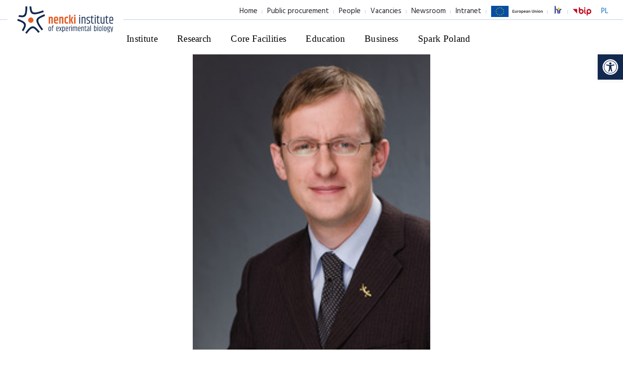

--- FILE ---
content_type: text/html; charset=UTF-8
request_url: https://nencki.edu.pl/marcin-ciuk-elected-vice-chair-of-the-board-of-euro-bioimaging/?doing_wp_cron=1695297357.9080119132995605468750
body_size: 18896
content:

<!DOCTYPE html>
<html lang="en-US">
<head>
    
    <meta charset="UTF-8"/>
    <meta name="viewport" content="width=device-width, initial-scale=1.0">
    
    <title>
        Instytut Biologii Doświadczalnej im. M. Nenckiego PAN | Instytut Biologii Doświadczalnej im. M. Nenckiego PAN    </title>

    <link rel="apple-touch-icon" sizes="57x57" href="https://nencki.edu.pl/wp-content/themes/nencki/img/favicon/apple-icon-57x57.png">
    <link rel="apple-touch-icon" sizes="60x60" href="https://nencki.edu.pl/wp-content/themes/nencki/img/favicon/apple-icon-60x60.png">
    <link rel="apple-touch-icon" sizes="72x72" href="https://nencki.edu.pl/wp-content/themes/nencki/img/favicon/apple-icon-72x72.png">
    <link rel="apple-touch-icon" sizes="76x76" href="https://nencki.edu.pl/wp-content/themes/nencki/img/favicon/apple-icon-76x76.png">
    <link rel="apple-touch-icon" sizes="114x114" href="https://nencki.edu.pl/wp-content/themes/nencki/img/favicon/apple-icon-114x114.png">
    <link rel="apple-touch-icon" sizes="120x120" href="https://nencki.edu.pl/wp-content/themes/nencki/img/favicon/apple-icon-120x120.png">
    <link rel="apple-touch-icon" sizes="144x144" href="https://nencki.edu.pl/wp-content/themes/nencki/img/favicon/apple-icon-144x144.png">
    <link rel="apple-touch-icon" sizes="152x152" href="https://nencki.edu.pl/wp-content/themes/nencki/img/favicon/apple-icon-152x152.png">
    <link rel="apple-touch-icon" sizes="180x180" href="https://nencki.edu.pl/wp-content/themes/nencki/img/favicon/apple-icon-180x180.png">
    <link rel="icon" type="image/png" sizes="192x192" href="https://nencki.edu.pl/wp-content/themes/nencki/img/favicon/android-icon-192x192.png">
    <link rel="icon" type="image/png" sizes="32x32" href="https://nencki.edu.pl/wp-content/themes/nencki/img/favicon/favicon-32x32.png">
    <link rel="icon" type="image/png" sizes="96x96" href="https://nencki.edu.pl/wp-content/themes/nencki/img/favicon/favicon-96x96.png">
    <link rel="icon" type="image/png" sizes="16x16" href="https://nencki.edu.pl/wp-content/themes/nencki/img/favicon/favicon-16x16.png">
    <link rel="manifest" href="https://nencki.edu.pl/wp-content/themes/nencki/img/favicon/manifest.json">
    
    <meta name="msapplication-TileColor" content="#ffffff">
    <meta name="msapplication-TileImage" content="https://nencki.edu.pl/wp-content/themes/nencki/img/favicon/ms-icon-144x144.png">
    <meta name="theme-color" content="#ffffff">
    <meta name="format-detection" content="telephone=no">

    <link rel="stylesheet" href="https://nencki.edu.pl/wp-content/themes/nencki/css/bootstrap.css">
    <link href="https://fonts.googleapis.com/css?family=Hind:300,400&amp;subset=latin-ext" rel="stylesheet">
    
    <meta name='robots' content='max-image-preview:large' />
<link rel="alternate" hreflang="en-us" href="https://nencki.edu.pl/marcin-ciuk-elected-vice-chair-of-the-board-of-euro-bioimaging/" />
<link rel="alternate" hreflang="x-default" href="https://nencki.edu.pl/marcin-ciuk-elected-vice-chair-of-the-board-of-euro-bioimaging/" />
<style id='wp-img-auto-sizes-contain-inline-css' type='text/css'>
img:is([sizes=auto i],[sizes^="auto," i]){contain-intrinsic-size:3000px 1500px}
/*# sourceURL=wp-img-auto-sizes-contain-inline-css */
</style>
<link rel='stylesheet' id='top_posts-css' href='https://nencki.edu.pl/wp-content/themes/nencki/theme_inc/plugins/so_plugins/top_posts/tpl/style.css?ver=6.9' type='text/css' media='all' />
<link rel='stylesheet' id='top-css' href='https://nencki.edu.pl/wp-content/themes/nencki/theme_inc/plugins/so_plugins/top/tpl/style.css?ver=6.9' type='text/css' media='all' />
<link rel='stylesheet' id='top_custom-css' href='https://nencki.edu.pl/wp-content/themes/nencki/theme_inc/plugins/so_plugins/top_custom/tpl/style.css?ver=6.9' type='text/css' media='all' />
<link rel='stylesheet' id='posts_by_category-css' href='https://nencki.edu.pl/wp-content/themes/nencki/theme_inc/plugins/so_plugins/posts_by_category/tpl/style.css?ver=6.9' type='text/css' media='all' />
<link rel='stylesheet' id='section_fullpage-css' href='https://nencki.edu.pl/wp-content/themes/nencki/theme_inc/plugins/so_plugins/section_fullpage/tpl/style.css?ver=6.9' type='text/css' media='all' />
<link rel='stylesheet' id='section_person-css' href='https://nencki.edu.pl/wp-content/themes/nencki/theme_inc/plugins/so_plugins/section_person/tpl/style.css?ver=6.9' type='text/css' media='all' />
<link rel='stylesheet' id='boxs-css' href='https://nencki.edu.pl/wp-content/themes/nencki/theme_inc/plugins/so_plugins/boxs/tpl/style.css?ver=6.9' type='text/css' media='all' />
<link rel='stylesheet' id='text-css' href='https://nencki.edu.pl/wp-content/themes/nencki/theme_inc/plugins/so_plugins/text/tpl/style.css?ver=6.9' type='text/css' media='all' />
<link rel='stylesheet' id='social_icon-css' href='https://nencki.edu.pl/wp-content/themes/nencki/theme_inc/plugins/so_plugins/social_icon/tpl/style.css?ver=6.9' type='text/css' media='all' />
<link rel='stylesheet' id='post_display_filter-css' href='https://nencki.edu.pl/wp-content/themes/nencki/theme_inc/plugins/so_plugins/post_display_filter/tpl/style.css?ver=6.9' type='text/css' media='all' />
<link rel='stylesheet' id='text_numbers-css' href='https://nencki.edu.pl/wp-content/themes/nencki/theme_inc/plugins/so_plugins/text_numbers/tpl/style.css?ver=6.9' type='text/css' media='all' />
<link rel='stylesheet' id='text_img-css' href='https://nencki.edu.pl/wp-content/themes/nencki/theme_inc/plugins/so_plugins/text_img/tpl/style.css?ver=6.9' type='text/css' media='all' />
<link rel='stylesheet' id='text_tiles-css' href='https://nencki.edu.pl/wp-content/themes/nencki/theme_inc/plugins/so_plugins/text_tiles/tpl/style.css?ver=6.9' type='text/css' media='all' />
<link rel='stylesheet' id='post-css' href='https://nencki.edu.pl/wp-content/themes/nencki/theme_inc/plugins/so_plugins/post/tpl/style.css?ver=6.9' type='text/css' media='all' />
<link rel='stylesheet' id='header-css' href='https://nencki.edu.pl/wp-content/themes/nencki/theme_inc/plugins/so_plugins/header/tpl/style.css?ver=6.9' type='text/css' media='all' />
<link rel='stylesheet' id='nencki-boxes-images-css' href='https://nencki.edu.pl/wp-content/themes/nencki/theme_inc/plugins/so_plugins/boxes-images/tpl/style.css?ver=6.9' type='text/css' media='all' />
<link rel='stylesheet' id='nencki-line-section-css' href='https://nencki.edu.pl/wp-content/themes/nencki/theme_inc/plugins/so_plugins/line-section/tpl/style.css?ver=6.9' type='text/css' media='all' />
<link rel='stylesheet' id='nencki-partners-css' href='https://nencki.edu.pl/wp-content/themes/nencki/theme_inc/plugins/so_plugins/partners/tpl/style.css?ver=6.9' type='text/css' media='all' />
<link rel='stylesheet' id='nencki-blue-box-css' href='https://nencki.edu.pl/wp-content/themes/nencki/theme_inc/plugins/so_plugins/blue-box/tpl/style.css?ver=6.9' type='text/css' media='all' />
<style id='wp-emoji-styles-inline-css' type='text/css'>

	img.wp-smiley, img.emoji {
		display: inline !important;
		border: none !important;
		box-shadow: none !important;
		height: 1em !important;
		width: 1em !important;
		margin: 0 0.07em !important;
		vertical-align: -0.1em !important;
		background: none !important;
		padding: 0 !important;
	}
/*# sourceURL=wp-emoji-styles-inline-css */
</style>
<link rel='stylesheet' id='wp-block-library-css' href='https://nencki.edu.pl/wp-includes/css/dist/block-library/style.min.css?ver=6.9' type='text/css' media='all' />
<style id='wp-block-image-inline-css' type='text/css'>
.wp-block-image>a,.wp-block-image>figure>a{display:inline-block}.wp-block-image img{box-sizing:border-box;height:auto;max-width:100%;vertical-align:bottom}@media not (prefers-reduced-motion){.wp-block-image img.hide{visibility:hidden}.wp-block-image img.show{animation:show-content-image .4s}}.wp-block-image[style*=border-radius] img,.wp-block-image[style*=border-radius]>a{border-radius:inherit}.wp-block-image.has-custom-border img{box-sizing:border-box}.wp-block-image.aligncenter{text-align:center}.wp-block-image.alignfull>a,.wp-block-image.alignwide>a{width:100%}.wp-block-image.alignfull img,.wp-block-image.alignwide img{height:auto;width:100%}.wp-block-image .aligncenter,.wp-block-image .alignleft,.wp-block-image .alignright,.wp-block-image.aligncenter,.wp-block-image.alignleft,.wp-block-image.alignright{display:table}.wp-block-image .aligncenter>figcaption,.wp-block-image .alignleft>figcaption,.wp-block-image .alignright>figcaption,.wp-block-image.aligncenter>figcaption,.wp-block-image.alignleft>figcaption,.wp-block-image.alignright>figcaption{caption-side:bottom;display:table-caption}.wp-block-image .alignleft{float:left;margin:.5em 1em .5em 0}.wp-block-image .alignright{float:right;margin:.5em 0 .5em 1em}.wp-block-image .aligncenter{margin-left:auto;margin-right:auto}.wp-block-image :where(figcaption){margin-bottom:1em;margin-top:.5em}.wp-block-image.is-style-circle-mask img{border-radius:9999px}@supports ((-webkit-mask-image:none) or (mask-image:none)) or (-webkit-mask-image:none){.wp-block-image.is-style-circle-mask img{border-radius:0;-webkit-mask-image:url('data:image/svg+xml;utf8,<svg viewBox="0 0 100 100" xmlns="http://www.w3.org/2000/svg"><circle cx="50" cy="50" r="50"/></svg>');mask-image:url('data:image/svg+xml;utf8,<svg viewBox="0 0 100 100" xmlns="http://www.w3.org/2000/svg"><circle cx="50" cy="50" r="50"/></svg>');mask-mode:alpha;-webkit-mask-position:center;mask-position:center;-webkit-mask-repeat:no-repeat;mask-repeat:no-repeat;-webkit-mask-size:contain;mask-size:contain}}:root :where(.wp-block-image.is-style-rounded img,.wp-block-image .is-style-rounded img){border-radius:9999px}.wp-block-image figure{margin:0}.wp-lightbox-container{display:flex;flex-direction:column;position:relative}.wp-lightbox-container img{cursor:zoom-in}.wp-lightbox-container img:hover+button{opacity:1}.wp-lightbox-container button{align-items:center;backdrop-filter:blur(16px) saturate(180%);background-color:#5a5a5a40;border:none;border-radius:4px;cursor:zoom-in;display:flex;height:20px;justify-content:center;opacity:0;padding:0;position:absolute;right:16px;text-align:center;top:16px;width:20px;z-index:100}@media not (prefers-reduced-motion){.wp-lightbox-container button{transition:opacity .2s ease}}.wp-lightbox-container button:focus-visible{outline:3px auto #5a5a5a40;outline:3px auto -webkit-focus-ring-color;outline-offset:3px}.wp-lightbox-container button:hover{cursor:pointer;opacity:1}.wp-lightbox-container button:focus{opacity:1}.wp-lightbox-container button:focus,.wp-lightbox-container button:hover,.wp-lightbox-container button:not(:hover):not(:active):not(.has-background){background-color:#5a5a5a40;border:none}.wp-lightbox-overlay{box-sizing:border-box;cursor:zoom-out;height:100vh;left:0;overflow:hidden;position:fixed;top:0;visibility:hidden;width:100%;z-index:100000}.wp-lightbox-overlay .close-button{align-items:center;cursor:pointer;display:flex;justify-content:center;min-height:40px;min-width:40px;padding:0;position:absolute;right:calc(env(safe-area-inset-right) + 16px);top:calc(env(safe-area-inset-top) + 16px);z-index:5000000}.wp-lightbox-overlay .close-button:focus,.wp-lightbox-overlay .close-button:hover,.wp-lightbox-overlay .close-button:not(:hover):not(:active):not(.has-background){background:none;border:none}.wp-lightbox-overlay .lightbox-image-container{height:var(--wp--lightbox-container-height);left:50%;overflow:hidden;position:absolute;top:50%;transform:translate(-50%,-50%);transform-origin:top left;width:var(--wp--lightbox-container-width);z-index:9999999999}.wp-lightbox-overlay .wp-block-image{align-items:center;box-sizing:border-box;display:flex;height:100%;justify-content:center;margin:0;position:relative;transform-origin:0 0;width:100%;z-index:3000000}.wp-lightbox-overlay .wp-block-image img{height:var(--wp--lightbox-image-height);min-height:var(--wp--lightbox-image-height);min-width:var(--wp--lightbox-image-width);width:var(--wp--lightbox-image-width)}.wp-lightbox-overlay .wp-block-image figcaption{display:none}.wp-lightbox-overlay button{background:none;border:none}.wp-lightbox-overlay .scrim{background-color:#fff;height:100%;opacity:.9;position:absolute;width:100%;z-index:2000000}.wp-lightbox-overlay.active{visibility:visible}@media not (prefers-reduced-motion){.wp-lightbox-overlay.active{animation:turn-on-visibility .25s both}.wp-lightbox-overlay.active img{animation:turn-on-visibility .35s both}.wp-lightbox-overlay.show-closing-animation:not(.active){animation:turn-off-visibility .35s both}.wp-lightbox-overlay.show-closing-animation:not(.active) img{animation:turn-off-visibility .25s both}.wp-lightbox-overlay.zoom.active{animation:none;opacity:1;visibility:visible}.wp-lightbox-overlay.zoom.active .lightbox-image-container{animation:lightbox-zoom-in .4s}.wp-lightbox-overlay.zoom.active .lightbox-image-container img{animation:none}.wp-lightbox-overlay.zoom.active .scrim{animation:turn-on-visibility .4s forwards}.wp-lightbox-overlay.zoom.show-closing-animation:not(.active){animation:none}.wp-lightbox-overlay.zoom.show-closing-animation:not(.active) .lightbox-image-container{animation:lightbox-zoom-out .4s}.wp-lightbox-overlay.zoom.show-closing-animation:not(.active) .lightbox-image-container img{animation:none}.wp-lightbox-overlay.zoom.show-closing-animation:not(.active) .scrim{animation:turn-off-visibility .4s forwards}}@keyframes show-content-image{0%{visibility:hidden}99%{visibility:hidden}to{visibility:visible}}@keyframes turn-on-visibility{0%{opacity:0}to{opacity:1}}@keyframes turn-off-visibility{0%{opacity:1;visibility:visible}99%{opacity:0;visibility:visible}to{opacity:0;visibility:hidden}}@keyframes lightbox-zoom-in{0%{transform:translate(calc((-100vw + var(--wp--lightbox-scrollbar-width))/2 + var(--wp--lightbox-initial-left-position)),calc(-50vh + var(--wp--lightbox-initial-top-position))) scale(var(--wp--lightbox-scale))}to{transform:translate(-50%,-50%) scale(1)}}@keyframes lightbox-zoom-out{0%{transform:translate(-50%,-50%) scale(1);visibility:visible}99%{visibility:visible}to{transform:translate(calc((-100vw + var(--wp--lightbox-scrollbar-width))/2 + var(--wp--lightbox-initial-left-position)),calc(-50vh + var(--wp--lightbox-initial-top-position))) scale(var(--wp--lightbox-scale));visibility:hidden}}
/*# sourceURL=https://nencki.edu.pl/wp-includes/blocks/image/style.min.css */
</style>
<style id='global-styles-inline-css' type='text/css'>
:root{--wp--preset--aspect-ratio--square: 1;--wp--preset--aspect-ratio--4-3: 4/3;--wp--preset--aspect-ratio--3-4: 3/4;--wp--preset--aspect-ratio--3-2: 3/2;--wp--preset--aspect-ratio--2-3: 2/3;--wp--preset--aspect-ratio--16-9: 16/9;--wp--preset--aspect-ratio--9-16: 9/16;--wp--preset--color--black: #000000;--wp--preset--color--cyan-bluish-gray: #abb8c3;--wp--preset--color--white: #ffffff;--wp--preset--color--pale-pink: #f78da7;--wp--preset--color--vivid-red: #cf2e2e;--wp--preset--color--luminous-vivid-orange: #ff6900;--wp--preset--color--luminous-vivid-amber: #fcb900;--wp--preset--color--light-green-cyan: #7bdcb5;--wp--preset--color--vivid-green-cyan: #00d084;--wp--preset--color--pale-cyan-blue: #8ed1fc;--wp--preset--color--vivid-cyan-blue: #0693e3;--wp--preset--color--vivid-purple: #9b51e0;--wp--preset--gradient--vivid-cyan-blue-to-vivid-purple: linear-gradient(135deg,rgb(6,147,227) 0%,rgb(155,81,224) 100%);--wp--preset--gradient--light-green-cyan-to-vivid-green-cyan: linear-gradient(135deg,rgb(122,220,180) 0%,rgb(0,208,130) 100%);--wp--preset--gradient--luminous-vivid-amber-to-luminous-vivid-orange: linear-gradient(135deg,rgb(252,185,0) 0%,rgb(255,105,0) 100%);--wp--preset--gradient--luminous-vivid-orange-to-vivid-red: linear-gradient(135deg,rgb(255,105,0) 0%,rgb(207,46,46) 100%);--wp--preset--gradient--very-light-gray-to-cyan-bluish-gray: linear-gradient(135deg,rgb(238,238,238) 0%,rgb(169,184,195) 100%);--wp--preset--gradient--cool-to-warm-spectrum: linear-gradient(135deg,rgb(74,234,220) 0%,rgb(151,120,209) 20%,rgb(207,42,186) 40%,rgb(238,44,130) 60%,rgb(251,105,98) 80%,rgb(254,248,76) 100%);--wp--preset--gradient--blush-light-purple: linear-gradient(135deg,rgb(255,206,236) 0%,rgb(152,150,240) 100%);--wp--preset--gradient--blush-bordeaux: linear-gradient(135deg,rgb(254,205,165) 0%,rgb(254,45,45) 50%,rgb(107,0,62) 100%);--wp--preset--gradient--luminous-dusk: linear-gradient(135deg,rgb(255,203,112) 0%,rgb(199,81,192) 50%,rgb(65,88,208) 100%);--wp--preset--gradient--pale-ocean: linear-gradient(135deg,rgb(255,245,203) 0%,rgb(182,227,212) 50%,rgb(51,167,181) 100%);--wp--preset--gradient--electric-grass: linear-gradient(135deg,rgb(202,248,128) 0%,rgb(113,206,126) 100%);--wp--preset--gradient--midnight: linear-gradient(135deg,rgb(2,3,129) 0%,rgb(40,116,252) 100%);--wp--preset--font-size--small: 13px;--wp--preset--font-size--medium: 20px;--wp--preset--font-size--large: 36px;--wp--preset--font-size--x-large: 42px;--wp--preset--spacing--20: 0.44rem;--wp--preset--spacing--30: 0.67rem;--wp--preset--spacing--40: 1rem;--wp--preset--spacing--50: 1.5rem;--wp--preset--spacing--60: 2.25rem;--wp--preset--spacing--70: 3.38rem;--wp--preset--spacing--80: 5.06rem;--wp--preset--shadow--natural: 6px 6px 9px rgba(0, 0, 0, 0.2);--wp--preset--shadow--deep: 12px 12px 50px rgba(0, 0, 0, 0.4);--wp--preset--shadow--sharp: 6px 6px 0px rgba(0, 0, 0, 0.2);--wp--preset--shadow--outlined: 6px 6px 0px -3px rgb(255, 255, 255), 6px 6px rgb(0, 0, 0);--wp--preset--shadow--crisp: 6px 6px 0px rgb(0, 0, 0);}:where(.is-layout-flex){gap: 0.5em;}:where(.is-layout-grid){gap: 0.5em;}body .is-layout-flex{display: flex;}.is-layout-flex{flex-wrap: wrap;align-items: center;}.is-layout-flex > :is(*, div){margin: 0;}body .is-layout-grid{display: grid;}.is-layout-grid > :is(*, div){margin: 0;}:where(.wp-block-columns.is-layout-flex){gap: 2em;}:where(.wp-block-columns.is-layout-grid){gap: 2em;}:where(.wp-block-post-template.is-layout-flex){gap: 1.25em;}:where(.wp-block-post-template.is-layout-grid){gap: 1.25em;}.has-black-color{color: var(--wp--preset--color--black) !important;}.has-cyan-bluish-gray-color{color: var(--wp--preset--color--cyan-bluish-gray) !important;}.has-white-color{color: var(--wp--preset--color--white) !important;}.has-pale-pink-color{color: var(--wp--preset--color--pale-pink) !important;}.has-vivid-red-color{color: var(--wp--preset--color--vivid-red) !important;}.has-luminous-vivid-orange-color{color: var(--wp--preset--color--luminous-vivid-orange) !important;}.has-luminous-vivid-amber-color{color: var(--wp--preset--color--luminous-vivid-amber) !important;}.has-light-green-cyan-color{color: var(--wp--preset--color--light-green-cyan) !important;}.has-vivid-green-cyan-color{color: var(--wp--preset--color--vivid-green-cyan) !important;}.has-pale-cyan-blue-color{color: var(--wp--preset--color--pale-cyan-blue) !important;}.has-vivid-cyan-blue-color{color: var(--wp--preset--color--vivid-cyan-blue) !important;}.has-vivid-purple-color{color: var(--wp--preset--color--vivid-purple) !important;}.has-black-background-color{background-color: var(--wp--preset--color--black) !important;}.has-cyan-bluish-gray-background-color{background-color: var(--wp--preset--color--cyan-bluish-gray) !important;}.has-white-background-color{background-color: var(--wp--preset--color--white) !important;}.has-pale-pink-background-color{background-color: var(--wp--preset--color--pale-pink) !important;}.has-vivid-red-background-color{background-color: var(--wp--preset--color--vivid-red) !important;}.has-luminous-vivid-orange-background-color{background-color: var(--wp--preset--color--luminous-vivid-orange) !important;}.has-luminous-vivid-amber-background-color{background-color: var(--wp--preset--color--luminous-vivid-amber) !important;}.has-light-green-cyan-background-color{background-color: var(--wp--preset--color--light-green-cyan) !important;}.has-vivid-green-cyan-background-color{background-color: var(--wp--preset--color--vivid-green-cyan) !important;}.has-pale-cyan-blue-background-color{background-color: var(--wp--preset--color--pale-cyan-blue) !important;}.has-vivid-cyan-blue-background-color{background-color: var(--wp--preset--color--vivid-cyan-blue) !important;}.has-vivid-purple-background-color{background-color: var(--wp--preset--color--vivid-purple) !important;}.has-black-border-color{border-color: var(--wp--preset--color--black) !important;}.has-cyan-bluish-gray-border-color{border-color: var(--wp--preset--color--cyan-bluish-gray) !important;}.has-white-border-color{border-color: var(--wp--preset--color--white) !important;}.has-pale-pink-border-color{border-color: var(--wp--preset--color--pale-pink) !important;}.has-vivid-red-border-color{border-color: var(--wp--preset--color--vivid-red) !important;}.has-luminous-vivid-orange-border-color{border-color: var(--wp--preset--color--luminous-vivid-orange) !important;}.has-luminous-vivid-amber-border-color{border-color: var(--wp--preset--color--luminous-vivid-amber) !important;}.has-light-green-cyan-border-color{border-color: var(--wp--preset--color--light-green-cyan) !important;}.has-vivid-green-cyan-border-color{border-color: var(--wp--preset--color--vivid-green-cyan) !important;}.has-pale-cyan-blue-border-color{border-color: var(--wp--preset--color--pale-cyan-blue) !important;}.has-vivid-cyan-blue-border-color{border-color: var(--wp--preset--color--vivid-cyan-blue) !important;}.has-vivid-purple-border-color{border-color: var(--wp--preset--color--vivid-purple) !important;}.has-vivid-cyan-blue-to-vivid-purple-gradient-background{background: var(--wp--preset--gradient--vivid-cyan-blue-to-vivid-purple) !important;}.has-light-green-cyan-to-vivid-green-cyan-gradient-background{background: var(--wp--preset--gradient--light-green-cyan-to-vivid-green-cyan) !important;}.has-luminous-vivid-amber-to-luminous-vivid-orange-gradient-background{background: var(--wp--preset--gradient--luminous-vivid-amber-to-luminous-vivid-orange) !important;}.has-luminous-vivid-orange-to-vivid-red-gradient-background{background: var(--wp--preset--gradient--luminous-vivid-orange-to-vivid-red) !important;}.has-very-light-gray-to-cyan-bluish-gray-gradient-background{background: var(--wp--preset--gradient--very-light-gray-to-cyan-bluish-gray) !important;}.has-cool-to-warm-spectrum-gradient-background{background: var(--wp--preset--gradient--cool-to-warm-spectrum) !important;}.has-blush-light-purple-gradient-background{background: var(--wp--preset--gradient--blush-light-purple) !important;}.has-blush-bordeaux-gradient-background{background: var(--wp--preset--gradient--blush-bordeaux) !important;}.has-luminous-dusk-gradient-background{background: var(--wp--preset--gradient--luminous-dusk) !important;}.has-pale-ocean-gradient-background{background: var(--wp--preset--gradient--pale-ocean) !important;}.has-electric-grass-gradient-background{background: var(--wp--preset--gradient--electric-grass) !important;}.has-midnight-gradient-background{background: var(--wp--preset--gradient--midnight) !important;}.has-small-font-size{font-size: var(--wp--preset--font-size--small) !important;}.has-medium-font-size{font-size: var(--wp--preset--font-size--medium) !important;}.has-large-font-size{font-size: var(--wp--preset--font-size--large) !important;}.has-x-large-font-size{font-size: var(--wp--preset--font-size--x-large) !important;}
/*# sourceURL=global-styles-inline-css */
</style>

<style id='classic-theme-styles-inline-css' type='text/css'>
/*! This file is auto-generated */
.wp-block-button__link{color:#fff;background-color:#32373c;border-radius:9999px;box-shadow:none;text-decoration:none;padding:calc(.667em + 2px) calc(1.333em + 2px);font-size:1.125em}.wp-block-file__button{background:#32373c;color:#fff;text-decoration:none}
/*# sourceURL=/wp-includes/css/classic-themes.min.css */
</style>
<link rel='stylesheet' id='wpdp-style2-css' href='https://nencki.edu.pl/wp-content/plugins/wp-datepicker/css/front-styles.css?t=1769338783&#038;ver=6.9' type='text/css' media='all' />
<link rel='stylesheet' id='wpdp-style3-css' href='https://nencki.edu.pl/wp-content/plugins/wp-datepicker/css/jquery-ui.css?ver=6.9' type='text/css' media='all' />
<link rel='stylesheet' id='pojo-a11y-css' href='https://nencki.edu.pl/wp-content/plugins/pojo-accessibility/modules/legacy/assets/css/style.min.css?ver=1.0.0' type='text/css' media='all' />
<link rel='stylesheet' id='swipernencki-css' href='https://nencki.edu.pl/wp-content/themes/nencki/css/swiper.css?ver=6.9' type='text/css' media='all' />
<link rel='stylesheet' id='slick-css' href='https://nencki.edu.pl/wp-content/themes/nencki/js/slick-1.6.0/slick/slick.css?ver=6.9' type='text/css' media='all' />
<link rel='stylesheet' id='slick-theme-css' href='https://nencki.edu.pl/wp-content/themes/nencki/js/slick-1.6.0/slick/slick-theme.css?ver=6.9' type='text/css' media='all' />
<link rel='stylesheet' id='animatecss-css' href='https://nencki.edu.pl/wp-content/themes/nencki/js/waypoints-animate/animate.css?ver=6.9' type='text/css' media='all' />
<link rel='stylesheet' id='niceselect-css' href='https://nencki.edu.pl/wp-content/themes/nencki/css/nice-select.css?ver=6.9' type='text/css' media='all' />
<link rel='stylesheet' id='main-nencki-css' href='https://nencki.edu.pl/wp-content/themes/nencki/css/main.css?ver=1.0.3' type='text/css' media='all' />
<link rel='stylesheet' id='updatenencki-css' href='https://nencki.edu.pl/wp-content/themes/nencki/css/update.css?ver=1.0.2' type='text/css' media='all' />
<script type="text/javascript" src="https://nencki.edu.pl/wp-includes/js/jquery/jquery.min.js?ver=3.7.1" id="jquery-core-js"></script>
<script type="text/javascript" src="https://nencki.edu.pl/wp-includes/js/jquery/jquery-migrate.min.js?ver=3.4.1" id="jquery-migrate-js"></script>
<script type="text/javascript" src="https://nencki.edu.pl/wp-content/themes/nencki/theme_inc/plugins/so_plugins/top_posts/tpl/script.js?ver=6.9" id="top_posts-js"></script>
<script type="text/javascript" src="https://nencki.edu.pl/wp-content/themes/nencki/theme_inc/plugins/so_plugins/top/tpl/script.js?ver=6.9" id="top-js"></script>
<script type="text/javascript" src="https://nencki.edu.pl/wp-content/themes/nencki/theme_inc/plugins/so_plugins/top_custom/tpl/script.js?ver=6.9" id="top_custom-js"></script>
<script type="text/javascript" src="https://nencki.edu.pl/wp-content/themes/nencki/theme_inc/plugins/so_plugins/posts_by_category/tpl/script.js?ver=6.9" id="posts_by_category-js"></script>
<script type="text/javascript" src="https://nencki.edu.pl/wp-content/themes/nencki/theme_inc/plugins/so_plugins/section_fullpage/tpl/script.js?ver=6.9" id="section_fullpage-js"></script>
<script type="text/javascript" src="https://nencki.edu.pl/wp-content/themes/nencki/theme_inc/plugins/so_plugins/section_person/tpl/script.js?ver=6.9" id="section_person-js"></script>
<script type="text/javascript" src="https://nencki.edu.pl/wp-content/themes/nencki/theme_inc/plugins/so_plugins/boxs/tpl/script.js?ver=6.9" id="boxs-js"></script>
<script type="text/javascript" src="https://nencki.edu.pl/wp-content/themes/nencki/theme_inc/plugins/so_plugins/text/tpl/script.js?ver=6.9" id="text-js"></script>
<script type="text/javascript" src="https://nencki.edu.pl/wp-content/themes/nencki/theme_inc/plugins/so_plugins/post_display_filter/tpl/script.js?ver=6.9" id="post_display_filter-js"></script>
<script type="text/javascript" src="https://nencki.edu.pl/wp-content/themes/nencki/theme_inc/plugins/so_plugins/text_numbers/tpl/script.js?ver=6.9" id="text_numbers-js"></script>
<script type="text/javascript" src="https://nencki.edu.pl/wp-content/themes/nencki/theme_inc/plugins/so_plugins/text_img/tpl/script.js?ver=6.9" id="text_img-js"></script>
<script type="text/javascript" src="https://nencki.edu.pl/wp-content/themes/nencki/theme_inc/plugins/so_plugins/text_tiles/tpl/script.js?ver=6.9" id="text_tiles-js"></script>
<script type="text/javascript" src="https://nencki.edu.pl/wp-content/themes/nencki/theme_inc/plugins/so_plugins/post/tpl/script.js?ver=6.9" id="post-js"></script>
<script type="text/javascript" src="https://nencki.edu.pl/wp-content/themes/nencki/theme_inc/plugins/so_plugins/boxes-images/tpl/script.js?ver=6.9" id="nencki-boxes-images-js"></script>
<script type="text/javascript" src="https://nencki.edu.pl/wp-content/themes/nencki/theme_inc/plugins/so_plugins/line-section/tpl/script.js?ver=6.9" id="nencki-line-section-js"></script>
<script type="text/javascript" src="https://nencki.edu.pl/wp-content/themes/nencki/theme_inc/plugins/so_plugins/partners/tpl/script.js?ver=6.9" id="nencki-partners-js"></script>
<script type="text/javascript" src="https://nencki.edu.pl/wp-content/themes/nencki/theme_inc/plugins/so_plugins/blue-box/tpl/script.js?ver=6.9" id="nencki-blue-box-js"></script>
<script type="text/javascript" src="https://nencki.edu.pl/wp-includes/js/jquery/ui/core.min.js?ver=1.13.3" id="jquery-ui-core-js"></script>
<script type="text/javascript" src="https://nencki.edu.pl/wp-includes/js/jquery/ui/datepicker.min.js?ver=1.13.3" id="jquery-ui-datepicker-js"></script>
<script type="text/javascript" id="jquery-ui-datepicker-js-after">
/* <![CDATA[ */
jQuery(function(jQuery){jQuery.datepicker.setDefaults({"closeText":"Close","currentText":"Today","monthNames":["January","February","March","April","May","June","July","August","September","October","November","December"],"monthNamesShort":["Jan","Feb","Mar","Apr","May","Jun","Jul","Aug","Sep","Oct","Nov","Dec"],"nextText":"Next","prevText":"Previous","dayNames":["Sunday","Monday","Tuesday","Wednesday","Thursday","Friday","Saturday"],"dayNamesShort":["Sun","Mon","Tue","Wed","Thu","Fri","Sat"],"dayNamesMin":["S","M","T","W","T","F","S"],"dateFormat":"d MM yy","firstDay":1,"isRTL":false});});
//# sourceURL=jquery-ui-datepicker-js-after
/* ]]> */
</script>
<script type="text/javascript" id="wpdp-scripts2-js-extra">
/* <![CDATA[ */
var wpdp_obj = {"nonce":"e77642e194","wpml_current_language":"en"};
//# sourceURL=wpdp-scripts2-js-extra
/* ]]> */
</script>
<script type="text/javascript" src="https://nencki.edu.pl/wp-content/plugins/wp-datepicker/js/scripts-front.js?ver=6.9" id="wpdp-scripts2-js"></script>
<script type="text/javascript" src="https://nencki.edu.pl/wp-content/plugins/wp-datepicker/js/i18n/datepicker-pl.js?ver=6.9" id="wpdp-700519-i18n-js"></script>
<script type="text/javascript" src="https://nencki.edu.pl/wp-content/themes/nencki/js/swiper.js?ver=6.9" id="swiper-js"></script>
<script type="text/javascript" src="https://nencki.edu.pl/wp-content/themes/nencki/js/slick-1.6.0/slick/slick.min.js?ver=6.9" id="slick-js"></script>
<script type="text/javascript" src="https://nencki.edu.pl/wp-content/themes/nencki/js/waypoints-animate/jquery.waypoints.min.js?ver=6.9" id="waypoint-js"></script>
<script type="text/javascript" src="https://nencki.edu.pl/wp-content/themes/nencki/js/jquery.nice-select.min.js?ver=6.9" id="niceselect-js"></script>
<script type="text/javascript" src="https://nencki.edu.pl/wp-content/themes/nencki/js/countUp.js?ver=6.9" id="countUp-js"></script>
<script type="text/javascript" src="https://nencki.edu.pl/wp-content/themes/nencki/js/jquery.validate.min.js?ver=6.9" id="validate-js"></script>
<script type="text/javascript" src="https://nencki.edu.pl/wp-content/themes/nencki/js/additional-methods.js?ver=6.9" id="validate_add-js"></script>
<script type="text/javascript" src="https://nencki.edu.pl/wp-content/themes/nencki/js/lightbox.min.js?ver=6.9" id="lightbox-js"></script>
<script type="text/javascript" src="https://nencki.edu.pl/wp-content/themes/nencki/js/main.js?ver=1.0.0" id="mainjs-js"></script>
<script type="text/javascript" src="https://nencki.edu.pl/wp-content/themes/nencki/js/tinymce-add.js?ver=6.9" id="tinymce-add2-js"></script>
<link rel="canonical" href="https://nencki.edu.pl/marcin-ciuk-elected-vice-chair-of-the-board-of-euro-bioimaging/" />
<link rel='shortlink' href='https://nencki.edu.pl/?p=20202' />
<meta name="generator" content="WPML ver:4.8.6 stt:1,41;" />
<style type="text/css">
#pojo-a11y-toolbar .pojo-a11y-toolbar-toggle a{ background-color: #11284f;	color: #ffffff;}
#pojo-a11y-toolbar .pojo-a11y-toolbar-overlay, #pojo-a11y-toolbar .pojo-a11y-toolbar-overlay ul.pojo-a11y-toolbar-items.pojo-a11y-links{ border-color: #11284f;}
body.pojo-a11y-focusable a:focus{ outline-style: solid !important;	outline-width: 1px !important;	outline-color: #FF0000 !important;}
#pojo-a11y-toolbar{ top: 112px !important;}
#pojo-a11y-toolbar .pojo-a11y-toolbar-overlay{ background-color: #ffffff;}
#pojo-a11y-toolbar .pojo-a11y-toolbar-overlay ul.pojo-a11y-toolbar-items li.pojo-a11y-toolbar-item a, #pojo-a11y-toolbar .pojo-a11y-toolbar-overlay p.pojo-a11y-toolbar-title{ color: #333333;}
#pojo-a11y-toolbar .pojo-a11y-toolbar-overlay ul.pojo-a11y-toolbar-items li.pojo-a11y-toolbar-item a.active{ background-color: #4054b2;	color: #ffffff;}
@media (max-width: 767px) { #pojo-a11y-toolbar { top: 92px !important; } }</style><style>.post-thumbnail img[src$='.svg'] { width: 100%; height: auto; }</style>		<style type="text/css" id="wp-custom-css">
			/* 02.03.2021 */
#post-38546 td > img,
#post-38525 td > img {
	max-width: 240px;
}
#post-38450 td > img,
#post-38461 td > img {
	margin-top: 0;
}

/* 00.00.0000 */
header .menu_first .bt-hr {
    float: right;
    display: none!important;
}
header .menu_first li[data-id='39166'] a,
header .menu_first li[data-id='39003'] a {
	font-size: 0;
}
header .menu_first li[data-id='39166'] a:before,
header .menu_first li[data-id='39003'] a:before {
    content: '';
    background-image: url(https://www.nencki.edu.pl/wp-content/themes/nencki/img/hr-logo.png);
    background-size: contain;
    background-repeat: no-repeat;
    width: 18px;
    height: 18px;
    display: block;
    position: absolute;
    left: -8px;
    top: 10px;
}
header .menu_first li[data-id='39166'] a, 
header .menu_first li[data-id='39003'] a {
    position: relative;
    margin-left: 22px;
}
.bt-hr img {
  height: 20px;
  padding: 2px 5px;
  position: relative;
  top: -2px;
}
.align-center {
	text-align: center;
}
.align-center img {
	display: inline-block;
}
.post-display-filter-wrapper .loop-box .loop-events .post-box {
    width: 100%;
}
.term-description {
  position: relative;
  padding-bottom: 15px;
  margin-bottom: 30px;
}
.term-description:after {
    content: '';
    width: 100%;
    height: 1px;
    position: absolute;
    background: #bad0ec;
    bottom: 0;
}
.laboratories-thumb {
	margin-bottom: 30px;
}
.laboratories-thumb img {
	max-width: 100%;
	height: auto;
}
.margin-top .panel-grid-cell + .panel-grid-cell {
	margin-top: 60px;
}
.contain .text-img .img-wrapper {
    height: 400px;
    -webkit-background-size: contain;
    -moz-background-size: contain;
    -o-background-size: contain;
    background-size: contain;
}
body .post-display-filter-wrapper .job.loop-box .loop-events .post-box .img-wrapper {
    height: auto;
    border-radius: 100px;
    overflow: hidden;
}
.single-post .widget-post .breadcrumbs {
  display: none;
}
.single-post .widget-post .cover {
  margin-bottom: 40px;
}

.form .wpcf7-response-output.wpcf7-display-none.wpcf7-validation-errors, .form .screen-reader-response,
.form .wpcf7-response-output.wpcf7-display-none.wpcf7-validation-errors, .form .wpcf7-response-output,
.wpcf7-not-valid-tip {
  color: red;
}
.form span.wpcf7-not-valid-tip {
    margin-top: 5px;
}
.loop-pagination .showPosts #show {
	display: none;
}
.padding-top-0 .text-img .box {
	padding-top: 0;
}
.no-left-column .row {
  margin-bottom: 0;
}
.no-left-column .col-md-3 {
  flex: 0 0 10%;
  max-width: 10%;
}
.no-left-column .col-lg-6 {
  flex: 0 0 80%;
  max-width: 80%;
}
.no-left-column .widget-section_fullpage .container-box .content .text div, .no-left-column .widget-section_fullpage  .container-box .content .text p {
	margin-bottom: 0;
}
.no-left-column .widget-section_fullpage .container-box .content .text li {
	font-family: "Playfair Display";
	font-size: 28px;
	font-weight: 700;
	line-height: 35px;
}
.postscript {
	white-space: nowrap;
}

.widget-boxs .container-boxs .box .description .title {
    bottom: auto;
    top: 50px;
}
.widget-texteditor.so-panel {
	margin: 30px;
}
.page-template.page-template-page-builder-page-content .col-content .shortcode_person .person-data a h4 {
	word-break: normal;
}

.widget-top_posts .container-slider {
    width: 100%;
    height: -webkit-calc(85vh - 110px);
    height: -moz-calc(85vh - 110px);
    height: calc(85vh - 110px);
    max-height: 675px;
    position: relative;
    top: 0;
    left: 0;
    overflow: hidden;
}
.widget-top_posts .container-posts {
    width: 100%;
    position: relative;
    margin-top: -135px;
    z-index: 1;
}


.dark-events {
  background: #233867;
  padding: 60px 0;
}
.widget-postsbycategory.dark-events .title {
  background: #233867;
  color: #ffffff!important;
}
.dark-events .categories {
  background: #233867!important;
}
.dark-events .categories a {
  color: #ffffff!important;
}

.dark-events .category a {
    color: #ffffff!important;
}
.widget-postsbycategory {
    margin-bottom: 80px !important;
    margin-top: 60px;
}

.wp-block-media-text__media img, .wp-block-media-text__media video {
    height: auto;
}
footer .section_links .link .hide {
		display: none;
}
header .menu_open ul.menu .hide {
    display: none;
}

.page-template.page-template-page-builder-page-content .col-content .shortcode_person .photo, .page-template.page-template-page-subpage-cutsom-menu .col-content .shortcode_person .photo, .laboratories-template .col-content .shortcode_person .photo, .search.search-results .col-content .shortcode_person .photo {
    border-radius: 50%;
	  background-size: cover;
}
.page-template.page-template-page-builder-page-content .list-two-column .col-content .shortcode_person, .page-template.page-template-page-subpage-cutsom-menu .list-two-column .col-content .shortcode_person, .laboratories-template .list-two-column .col-content .shortcode_person, .search.search-results .list-two-column .col-content .shortcode_person {
    margin-bottom: 10px;
}
.page-template.page-template-page-builder-page-content .list-two-column .col-content .shortcode_person .photo, .page-template.page-template-page-subpage-cutsom-menu .list-two-column .col-content .shortcode_person .photo, .laboratories-template .list-two-column .col-content .shortcode_person .photo, .search.search-results .list-two-column .col-content .shortcode_person .photo {
    height: 100%;
    width: 100%;
    -webkit-background-size: contain;
    -moz-background-size: contain;
    -o-background-size: contain;
    background-size: contain;
    background: no-repeat center contain;
    -webkit-border-radius: 0;
    -moz-border-radius: 0;
    border-radius: 0;
}
.page-template.page-template-page-builder-page-content .list-two-column .col-content .shortcode_person .person-data a h4, .page-template.page-template-page-subpage-cutsom-menu .col-content .list-two-column .col-content .shortcode_person .person-data a h4, .laboratories-template .col-content .list-two-column .col-content .shortcode_person .person-data a h4, .search.search-results .list-two-column .col-content .col-content .shortcode_person .person-data a h4 {
  font-size: 24px;
  margin-bottom: 10px;
	word-break: normal;
}
.laboratories-template .col-content .shortcode_person .person-data a h4, .search.search-results .col-content .shortcode_person .person-data a h4 {
	word-break: normal;
}
body .post-display-filter-wrapper .people.loop-box .loop-events .post-box .img-wrapper {
    height: auto;
    border-radius: 100px;
    overflow: hidden;
}
body .post-display-filter-wrapper .loop-box.laboratories .loop-events .post-box .img-wrapper img {
    width: 100%;
    border-radius: 50%;
}

.widget-boxs .container-boxs .box .description .title {
    font-size: 28px;
}


.page-template.page-template-page-builder-page-content .col-menu.custom-menu a.active:before, .page-template.page-template-page-builder-page-content .col-menu.custom-menu a.first-active:before, .laboratories-template .col-menu.custom-menu a.active:before, .laboratories-template .col-menu.custom-menu a.first-active:before, .search.search-results .col-menu.custom-menu a.active:before, .search.search-results .col-menu.custom-menu a.first-active:before {
    content: '';
    display: block;
    width: 13px;
    height: 1px;
    background: #000000;
    position: absolute;
    top: 11px;
    left: -23px;
    -webkit-transform: rotate(90deg);
    -moz-transform: rotate(90deg);
    -ms-transform: rotate(90deg);
    -o-transform: rotate(90deg);
    transform: rotate(90deg);
    -webkit-transition: all 0.25s cubic-bezier(0, 0, 0, 0.82) 0s;
    -o-transition: all 0.25s cubic-bezier(0, 0, 0, 0.82) 0s;
    -moz-transition: all 0.25s cubic-bezier(0, 0, 0, 0.82) 0s;
    transition: all 0.25s cubic-bezier(0, 0, 0, 0.82) 0s;
}
.page-template.page-template-page-builder-page-content .col-menu.custom-menu a.active, .page-template.page-template-page-builder-page-content .col-menu.custom-menu a.first-active, .laboratories-template .col-menu.custom-menu a.active, .laboratories-template .col-menu.custom-menu a.first-active, .search.search-results .col-menu.custom-menu a.active, .search.search-results .col-menu.custom-menu a.first-active {
    color: #006cb8;
}

.no-overlay .widget-boxs .container-boxs .box {
  background: transparent;
}
.no-overlay .widget-boxs .container-boxs .box .overlay {
  display: none;
}
.no-desc .widget-boxs .container-boxs .box .description {
  display: none;
}
.bg-size-80 .widget-boxs .container-boxs .box .background {
  background-size: 80%;
  background-repeat: no-repeat;
}
.videoWrapper {
  position: relative;
  padding-bottom: 56.25%; /* 16:9 */
  height: 0;
}
.videoWrapper iframe {
  position: absolute;
  top: 0;
  left: 0;
  width: 100%;
  height: 100%;
}

.page-id-295.page-template .col-content .box:nth-of-type(5) h3,
.page-id-295.page-template .col-content .box:nth-of-type(6) h3,
.page-id-8265.page-template .col-content .box:nth-of-type(5) h3,
.page-id-8265.page-template .col-content .box:nth-of-type(6) h3 {
  background-color: #233867;
  padding: 0 60px;
  left: -60px;
  width: calc(100% + 60px);
}
.page-id-295.page-template .col-content .box:nth-of-type(5) h3:before,
.page-id-295.page-template .col-content .box:nth-of-type(6) h3:before,
.page-id-8265.page-template .col-content .box:nth-of-type(5) h3:before,
.page-id-8265.page-template .col-content .box:nth-of-type(6) h3:before{
  display: none;
}
.page-id-295.page-template .col-content .box:nth-of-type(5) h3 span,
.page-id-295.page-template .col-content .box:nth-of-type(6) h3 span,
.page-id-8265.page-template .col-content .box:nth-of-type(5) h3 span,
.page-id-8265.page-template .col-content .box:nth-of-type(6) h3 span {
  background-color: transparent;
  color: #ffffff;
}
header .menu_second ul.menu li.hide {
    display: none;
}

/* Reddog Systems
 * 2022-03-02
 */
.reddog-bip a::before {
	background-image: url(https://www.nencki.edu.pl/wp-content/uploads/2022/03/bip-logo.svg) !important;
	background-position: center !important;
	background-repeat: no-repeat !important;
	content: '' !important;
	display: inline-block !important;
	height: 45px !important;
	width: 38px!important;
}

.reddog-bip a {
	font-size: 0 !important;
}

header .menu_first ul li a {
	padding: 0 10px;
}

@media (max-width:767px) {
	.reddog-bip a::before {
		background-color: transparent !important;
		background-image: url(https://www.nencki.edu.pl/wp-content/uploads/2022/03/bip-logo-white.svg) !important;
		height: 40px !important;
		top: 0 !important;
	}
}

/* Reddog Systems
 * 2022-10-07
 */
.reddog-award .box .title {
	color: #e15d29;
}

.reddog-award img {
	display: block;
	height: auto;
	max-width: 564px;
	width: 100%;
}

@media (min-width: 768px) {
	.reddog-award img {
		margin-left: auto;
	}
}

/**
 * Reddog Systems
 * 2023-08-23
 */
body.admin-bar header#header {
	padding-top: 32px;
}

/**
 * Reddog Systems
 * Zakładka Spark
 * 2023-08-28
 */
.spark-text .widget-texteditor {
	max-width: 960px;
}

/**
 * Reddog Systems
 * Poprawki RWD
 * 2023-09-05
 */
.widget-boxs .container-boxs .box .description .title {
	font-size: 1rem;
	top: 25px;
}

@media (min-width:768px) {
	.widget-boxs .container-boxs .box .description .title {
		font-size: 1.375rem;
		top: 50px;
	}
}

@media (min-width:1280px) {
	.widget-boxs .container-boxs .box .description .title {
		font-size: 1.75rem;
	}
}

.no-left-column .widget-section_fullpage .container-box .content .text li {
	font-size: unset !important;
	line-height: unset !important;
}

.widget-section_fullpage .container-box .content .text ul li a {
	font-size: 1rem;
	line-height: 1.25;
}

@media (min-width:768px) {
	.widget-section_fullpage .container-box .content .text ul li a {
		font-size: 1.375rem;
	}
}

@media (min-width:1280px) {
	.widget-section_fullpage .container-box .content .text ul li a {
		font-size: 1.75rem;
	}
}

/**
 * Reddog Systems
 * Przycisk do LinkedIn na podstronie Spark
 * 2023-09-15
 */
.reddog-linkedin {
  align-items:center;
	background-color: #0a66c2;
	color: #fff;
	display: inline-flex;
	font-weight: 700;
	gap: 0.5rem;
	padding: 0.5rem 1rem;
	text-decoration: none;
}

.reddog-linkedin span {
	display: inline-block;
	margin-top: 0.1875rem;
}

.reddog-linkedin:hover {
	background-color: #0959aa;
	color: #fff;
	text-decoration: none;
}

/**
 * Reddog Systems
 * Centrowanie w pionie
 * 2023-09-22
 */
.spark-vertical-center .panel-grid-cell {
	align-self: center !important;
}

/**
 * Reddog Systems
 * Centrowanie w pionie
 * 2023-09-22
 */

.spark-has-icon .widget_media_image {
	margin-bottom: 2rem !important;
	text-align: center;
}

@media (min-width: 768px) {
	.spark-has-icon .widget_media_image {
		text-align: left;
	}
}

@media (min-width: 781px) {
	.spark-has-icon .widget_media_image {
		margin-right: 2rem;
		margin-bottom: 0 !important;
	}
}

.spark-has-icon .textwidget {
	max-width: 40rem;
}

/* Reddog Systems
 * Logo UE w menu.
 * 2022-11-07
 */
.reddog-eu-pl a::before,
.reddog-eu-en a::before {
	background-position: center !important;
	background-repeat: no-repeat !important;
	content: '' !important;
	display: inline-block !important;
	height: 45px !important;
	width: 106px !important;
}

.reddog-eu-pl a,
.reddog-eu-en a {
	font-size: 0 !important;
}

.reddog-eu-pl a::before {
	background-image: url(https://nencki.edu.pl/wp-content/uploads/2023/11/logo-eu-pl.svg) !important;
}

.reddog-eu-en a::before {
	background-image: url(https://nencki.edu.pl/wp-content/uploads/2023/11/logo-eu-en.svg) !important;
}

/**
 * Reddog Systems
 * 2023-11-22
 * 
 * Dostosowanie wyglądu wtyczki One Click Accesibility
 */
#pojo-a11y-toolbar {
	z-index: 99999;
}

/**
 * Reddog Systems
 * 2024-05-29
 * 
 * Wyszarzenie strony
 */
body.home { filter: grayscale(100%); }

/**
 * Reddog Systems
 * 2025-09-05
 * 
 * Grafika z oznakowaniem unijnym w zakładce "Granty".
 */
.reddog-grants-ue {
	margin-top: 50px;
	margin-bottom: 50px;
	margin-left: auto;
	margin-right: auto;
	max-width: 1300px;
	padding-left: 15px;
	padding-right: 15px;
	text-align: center;
}

@media (min-width:768px) {
	.reddog-grants-ue {
		margin-bottom: -50px;
	}
}
		</style>
		
    <script type="text/javascript">
        var domainHome = "https://nencki.edu.pl";
        var domainTemplate = "https://nencki.edu.pl/wp-content/themes/nencki";
    </script>
    
	<meta name="google-site-verification" content="GjD2a1auwJkLatq5Y7X3H-qX67dF3tQ2_ql3yFZebo8" />
	<meta name="deklaracja-dostępności" content="https://www.nencki.edu.pl/deklaracja-dostepnosci/">
</head>


<body data-deviceglobal="computer" data-device="computer" data-lng="en" class="wp-singular post-template-default single single-post postid-20202 single-format-standard wp-theme-nencki  height_100">
    
	<!--
    <a class="screen-reader-text" href="#content" style="color:#000;">
		Skip to content	</a>
	-->

    <div id="loader" class="show">
        <img alt="" class="logo" src="https://nencki.edu.pl/wp-content/themes/nencki/img/logo_nencki_en.svg"/>
    </div>

    <header id="header">
        
        <div class="menu_logo">
            <div class="container">
                <div class="row">
                    <div class="col-12">
                        <a class="logo" href="https://nencki.edu.pl">
                            <img alt="" src="https://nencki.edu.pl/wp-content/themes/nencki/img/logo_nencki_en.svg"/>
                        </a>
                    </div>
                </div>
            </div>
        </div>
        
        <div class="menu_first">
            <div class="container">
                <div class="row">
                    <div class="col-12">
                        <div class="hamburger hamburger--squeeze">
                            <div class="hamburger-box">
                                <div class="hamburger-inner"></div>
                            </div>
                        </div>
                                                <div class="bt bt-language d-none d-md-block">
                                                        <a class="" href="https://nencki.edu.pl/pl/">
                                <span>pl</span>
                            </a>
                        </div>
                                                <div class="bt bt-hr d-none d-lg-block">
                            <a href="https://nencki.edu.pl/instytut/o-instytucie/struktura/dzial-spraw-pracowniczych-i-rekrutacji/hr-excellence/">
                                <img src="https://nencki.edu.pl/wp-content/themes/nencki/img/hr-logo.png"/>
                            </a>
                        </div>
                        <ul class="menu d-none d-md-block">
                            <div class="menu-menu-first-container"><ul id="menu-menu-first" class="menu"><li class='  menu-item menu-item-type-post_type menu-item-object-page menu-item-home' data-depth='0' data-id='21'><div class="toggle"></div><a href="https://nencki.edu.pl/">Home</a></li>
<li class='  menu-item menu-item-type-post_type menu-item-object-page' data-depth='0' data-id='13674'><div class="toggle"></div><a href="https://nencki.edu.pl/public-procurement/">Public procurement</a></li>
<li class='  menu-item menu-item-type-post_type menu-item-object-page' data-depth='0' data-id='40875'><div class="toggle"></div><a href="https://nencki.edu.pl/institute/about/people/">People</a></li>
<li class='  menu-item menu-item-type-post_type menu-item-object-page' data-depth='0' data-id='9396'><div class="toggle"></div><a href="https://nencki.edu.pl/research/career/offers/">Vacancies</a></li>
<li class='  menu-item menu-item-type-post_type menu-item-object-page' data-depth='0' data-id='24'><div class="toggle"></div><a href="https://nencki.edu.pl/newsroom/">Newsroom</a></li>
<li class='  menu-item menu-item-type-custom menu-item-object-custom' data-depth='0' data-id='10965'><div class="toggle"></div><a href="http://intra.nencki.gov.pl/">Intranet</a></li>
<li class=' reddog-eu-en menu-item menu-item-type-custom menu-item-object-custom' data-depth='0' data-id='76597'><div class="toggle"></div><a href="https://nencki.edu.pl/research/achievements/grants/list/?category%5B%5D=324">European Union</a></li>
<li class='  menu-item menu-item-type-post_type menu-item-object-page' data-depth='0' data-id='39166'><div class="toggle"></div><a href="https://nencki.edu.pl/institute/about/structure/hr-unit/hr-excellence/">excellence in research</a></li>
<li class=' reddog-bip menu-item menu-item-type-custom menu-item-object-custom' data-depth='0' data-id='58787'><div class="toggle"></div><a href="/pl/biuletyn-informacji-publicznej">BiP</a></li>
</ul></div>                        </ul>
                                            </div>
                </div>
            </div>
        </div>
        
        <div class="menu_second">
            <div class="container">
                <div class="row">
                    <div class="col-12">
                        <div class="menu">
                            <div class="menu-menu-open-container"><ul id="menu-menu-open" class="menu"><li class='  menu-item menu-item-type-post_type menu-item-object-page menu-item-has-children' data-depth='0' data-id='53'><div class="toggle"></div><a href="https://nencki.edu.pl/institute/">Institute</a>
<ul class="sub-menu">
<li class=' header menu-item menu-item-type-custom menu-item-object-custom menu-item-has-children' data-depth='1' data-id='162'><span>About Nencki Institute</span>
	<ul class="sub-menu">
<li class='  menu-item menu-item-type-post_type menu-item-object-page' data-depth='2' data-id='11216'><a href="https://nencki.edu.pl/institute/about/information/">General Information</a></li>
<li class='  menu-item menu-item-type-post_type menu-item-object-page' data-depth='2' data-id='295'><a href="https://nencki.edu.pl/institute/about/board-of-directors/">Board of Directors</a></li>
<li class='  menu-item menu-item-type-post_type menu-item-object-page' data-depth='2' data-id='8747'><a href="https://nencki.edu.pl/institute/about/structure/">Structure of the Institute</a></li>
<li class='  menu-item menu-item-type-post_type menu-item-object-page' data-depth='2' data-id='8460'><a href="https://nencki.edu.pl/institute/about/for-visitors/">Information for Visitors</a></li>
	</ul>
</li>
<li class=' header menu-item menu-item-type-custom menu-item-object-custom menu-item-has-children' data-depth='1' data-id='163'><span>Scientific Council</span>
	<ul class="sub-menu">
<li class='  menu-item menu-item-type-post_type menu-item-object-page' data-depth='2' data-id='11201'><a href="https://nencki.edu.pl/institute/scientific-council/mission-and-structure/">Mission &#038; Structure</a></li>
<li class='  menu-item menu-item-type-post_type menu-item-object-page' data-depth='2' data-id='301'><a href="https://nencki.edu.pl/institute/scientific-council/members/">Members</a></li>
<li class='  menu-item menu-item-type-post_type menu-item-object-page' data-depth='2' data-id='305'><a href="https://nencki.edu.pl/institute/scientific-council/academic-degrees/">Academic Degrees</a></li>
<li class='  menu-item menu-item-type-post_type menu-item-object-page' data-depth='2' data-id='307'><a href="https://nencki.edu.pl/institute/scientific-council/office/">Office</a></li>
	</ul>
</li>
<li class=' header menu-item menu-item-type-custom menu-item-object-custom menu-item-has-children' data-depth='1' data-id='166'><span>Beyond Research</span>
	<ul class="sub-menu">
<li class='  menu-item menu-item-type-post_type menu-item-object-page' data-depth='2' data-id='315'><a href="https://nencki.edu.pl/institute/beyond-research/nencki-art-collection/">Nencki Art Collection</a></li>
<li class='  menu-item menu-item-type-post_type menu-item-object-page' data-depth='2' data-id='67635'><a href="https://nencki.edu.pl/institute/beyond-research/nencki-award-2/">Nencki Award</a></li>
<li class='  menu-item menu-item-type-custom menu-item-object-custom' data-depth='2' data-id='8347'><a href="/the-nencki-foundation/">Nencki Foundation</a></li>
<li class='  menu-item menu-item-type-post_type menu-item-object-page' data-depth='2' data-id='38546'><a href="https://nencki.edu.pl/education/information/phd-student-council/projects/women-for-science/">Women for Science</a></li>
<li class=' hide menu-item menu-item-type-post_type menu-item-object-page' data-depth='2' data-id='313'><a href="https://nencki.edu.pl/institute/beyond-research/in-the-media/">Nencki Institute in the Media</a></li>
	</ul>
</li>
<li class=' header menu-item menu-item-type-custom menu-item-object-custom menu-item-has-children' data-depth='1' data-id='373'><span>Career</span>
	<ul class="sub-menu">
<li class='  menu-item menu-item-type-post_type menu-item-object-page' data-depth='2' data-id='9396'><a href="https://nencki.edu.pl/research/career/offers/">All Offers</a></li>
<li class='  menu-item menu-item-type-custom menu-item-object-custom' data-depth='2' data-id='9565'><a href="/research/career/offers/list/?category%5B%5D=242">Scientific Staff</a></li>
<li class='  menu-item menu-item-type-custom menu-item-object-custom' data-depth='2' data-id='9566'><a href="/research/career/offers/list/?category%5B%5D=243">Technicians</a></li>
<li class='  menu-item menu-item-type-custom menu-item-object-custom' data-depth='2' data-id='9567'><a href="/research/career/offers/list/?category%5B%5D=244">Administrative Staff</a></li>
<li class='  menu-item menu-item-type-custom menu-item-object-custom' data-depth='2' data-id='9568'><a href="/research/career/offers/list/?category%5B%5D=245">Recruitment results</a></li>
	</ul>
</li>
</ul>
</li>
<li class='  menu-item menu-item-type-post_type menu-item-object-page menu-item-has-children' data-depth='0' data-id='57'><div class="toggle"></div><a href="https://nencki.edu.pl/research/">Research</a>
<ul class="sub-menu">
<li class=' header menu-item menu-item-type-custom menu-item-object-custom menu-item-has-children' data-depth='1' data-id='370'><span>Research</span>
	<ul class="sub-menu">
<li class='  menu-item menu-item-type-post_type menu-item-object-page' data-depth='2' data-id='11285'><a href="https://nencki.edu.pl/research/research/profile/">Research Topics</a></li>
<li class='  menu-item menu-item-type-post_type menu-item-object-page' data-depth='2' data-id='376'><a href="https://nencki.edu.pl/research/research/laboratories/">Laboratories</a></li>
<li class='  menu-item menu-item-type-post_type menu-item-object-page' data-depth='2' data-id='2070'><a href="https://nencki.edu.pl/research/research/staff/">Research Staff</a></li>
	</ul>
</li>
<li class=' header menu-item menu-item-type-custom menu-item-object-custom menu-item-has-children' data-depth='1' data-id='371'><span>Scientific Achievements</span>
	<ul class="sub-menu">
<li class='  menu-item menu-item-type-post_type menu-item-object-page' data-depth='2' data-id='378'><a href="https://nencki.edu.pl/research/achievements/publications/">Selected Publications</a></li>
<li class='  menu-item menu-item-type-post_type menu-item-object-page' data-depth='2' data-id='1198'><a href="https://nencki.edu.pl/research/achievements/grants/">Grants</a></li>
<li class='  menu-item menu-item-type-post_type menu-item-object-page' data-depth='2' data-id='1225'><a href="https://nencki.edu.pl/research/achievements/patents/">Patents</a></li>
<li class=' hide menu-item menu-item-type-custom menu-item-object-custom' data-depth='2' data-id='42083'><a href="https://www.nencki.edu.pl/news/?category%5B%5D=9">Awards & Distinctions</a></li>
	</ul>
</li>
<li class=' header menu-item menu-item-type-custom menu-item-object-custom menu-item-has-children' data-depth='1' data-id='372'><span>Cooperation</span>
	<ul class="sub-menu">
<li class='  menu-item menu-item-type-post_type menu-item-object-page' data-depth='2' data-id='390'><a href="https://nencki.edu.pl/research/cooperation/international/">International Cooperation</a></li>
<li class='  menu-item menu-item-type-post_type menu-item-object-page' data-depth='2' data-id='386'><a href="https://nencki.edu.pl/research/cooperation/bilateral-agreements/">Bilateral Agreements</a></li>
<li class='  menu-item menu-item-type-post_type menu-item-object-page' data-depth='2' data-id='388'><a href="https://nencki.edu.pl/research/cooperation/business/">Business Cooperation</a></li>
	</ul>
</li>
</ul>
</li>
<li class='  menu-item menu-item-type-post_type menu-item-object-page menu-item-has-children' data-depth='0' data-id='63'><div class="toggle"></div><a href="https://nencki.edu.pl/core-facilities/">Core Facilities</a>
<ul class="sub-menu">
<li class=' header menu-item menu-item-type-custom menu-item-object-custom menu-item-has-children' data-depth='1' data-id='485'><span>About</span>
	<ul class="sub-menu">
<li class='  menu-item menu-item-type-post_type menu-item-object-page' data-depth='2' data-id='465'><a href="https://nencki.edu.pl/core-facilities/about/neurobiology-center/">Neurobiology Center</a></li>
<li class=' hide menu-item menu-item-type-post_type menu-item-object-page' data-depth='2' data-id='467'><a href="https://nencki.edu.pl/core-facilities/about/cooperation/">Cooperation with Nencki Institute</a></li>
<li class='  menu-item menu-item-type-post_type menu-item-object-page' data-depth='2' data-id='469'><a href="https://nencki.edu.pl/core-facilities/about/labs/">Core Facilities Laboratories</a></li>
<li class='  menu-item menu-item-type-post_type menu-item-object-page' data-depth='2' data-id='501'><a href="https://nencki.edu.pl/business/collaboration/who-we-work-with/">Our Partners</a></li>
	</ul>
</li>
<li class=' header menu-item menu-item-type-custom menu-item-object-custom menu-item-has-children' data-depth='1' data-id='486'><span>Our Offer</span>
	<ul class="sub-menu">
<li class='  menu-item menu-item-type-post_type menu-item-object-page' data-depth='2' data-id='515'><a href="https://nencki.edu.pl/business/offer/access-our-facilities/">Service Catalog</a></li>
<li class='  menu-item menu-item-type-post_type menu-item-object-page' data-depth='2' data-id='517'><a href="https://nencki.edu.pl/business/offer/use-our-scientific-equipment/">Equipment Catalog</a></li>
<li class='  menu-item menu-item-type-post_type menu-item-object-page' data-depth='2' data-id='477'><a href="https://nencki.edu.pl/core-facilities/offer/fees-and-rates/">Fees and Rates</a></li>
	</ul>
</li>
<li class=' header menu-item menu-item-type-custom menu-item-object-custom menu-item-has-children' data-depth='1' data-id='487'><span>Contact</span>
	<ul class="sub-menu">
<li class='  menu-item menu-item-type-post_type menu-item-object-page' data-depth='2' data-id='481'><a href="https://nencki.edu.pl/core-facilities/contact/heads/">Heads of Core Facilities</a></li>
<li class='  menu-item menu-item-type-post_type menu-item-object-page' data-depth='2' data-id='483'><a href="https://nencki.edu.pl/core-facilities/contact/form/">Online Contact Form</a></li>
<li class='  menu-item menu-item-type-post_type menu-item-object-page' data-depth='2' data-id='12487'><a href="https://nencki.edu.pl/business/collaboration/how-we-work-with-you/">For Business Partners</a></li>
	</ul>
</li>
</ul>
</li>
<li class='  menu-item menu-item-type-post_type menu-item-object-page menu-item-has-children' data-depth='0' data-id='65'><div class="toggle"></div><a href="https://nencki.edu.pl/education/">Education</a>
<ul class="sub-menu">
<li class=' header menu-item menu-item-type-custom menu-item-object-custom menu-item-has-children' data-depth='1' data-id='578'><span>General Information</span>
	<ul class="sub-menu">
<li class='  menu-item menu-item-type-post_type menu-item-object-page' data-depth='2' data-id='544'><a href="https://nencki.edu.pl/education/information/areas-of-studies/">Areas of Studies</a></li>
<li class='  menu-item menu-item-type-custom menu-item-object-custom' data-depth='2' data-id='33225'><a target= "_blank" rel="noopener noreferrer" href="https://warsaw4phd.eu/en/candidates/admissions/">Admissions</a></li>
<li class='  menu-item menu-item-type-custom menu-item-object-custom' data-depth='2' data-id='33226'><a href="https://www.nencki.edu.pl/education/international-students/">International Students</a></li>
<li class='  menu-item menu-item-type-post_type menu-item-object-page' data-depth='2' data-id='38346'><a href="https://nencki.edu.pl/education/information/phd-student-council/">PhD Student Council</a></li>
	</ul>
</li>
<li class=' header menu-item menu-item-type-custom menu-item-object-custom menu-item-has-children' data-depth='1' data-id='579'><span>PHD Programs</span>
	<ul class="sub-menu">
<li class='  menu-item menu-item-type-custom menu-item-object-custom' data-depth='2' data-id='10996'><a target= "_blank" rel="noopener noreferrer" href="https://warsaw4phd.eu/en/">Warsaw 4 PhD</a></li>
<li class='  menu-item menu-item-type-custom menu-item-object-custom' data-depth='2' data-id='11350'><a target= "_blank" rel="noopener noreferrer" href="https://warsaw4phd.eu/register.php">Current Openings</a></li>
	</ul>
</li>
<li class=' header menu-item menu-item-type-custom menu-item-object-custom menu-item-has-children' data-depth='1' data-id='580'><span>Training</span>
	<ul class="sub-menu">
<li class='  menu-item menu-item-type-custom menu-item-object-custom' data-depth='2' data-id='29210'><a target= "_blank" rel="noopener noreferrer" href="https://warsaw4phd.eu/en/tag/lectures/">Lectures</a></li>
<li class=' hide menu-item menu-item-type-post_type menu-item-object-page' data-depth='2' data-id='560'><a href="https://nencki.edu.pl/education/training/seminars/">Seminars</a></li>
<li class=' hide menu-item menu-item-type-post_type menu-item-object-page' data-depth='2' data-id='562'><a href="https://nencki.edu.pl/education/training/workshops/">Workshops</a></li>
<li class='  menu-item menu-item-type-post_type menu-item-object-page' data-depth='2' data-id='564'><a href="https://nencki.edu.pl/education/training/erasmus/">Erasmus+</a></li>
<li class='  menu-item menu-item-type-custom menu-item-object-custom' data-depth='2' data-id='11004'><a target= "_blank" rel="noopener noreferrer" href="http://www.youtube.com/adminnencki">Nencki EduTUBE</a></li>
	</ul>
</li>
<li class=' header menu-item menu-item-type-custom menu-item-object-custom menu-item-has-children' data-depth='1' data-id='581'><span>Science Communication</span>
	<ul class="sub-menu">
<li class='  menu-item menu-item-type-post_type menu-item-object-page' data-depth='2' data-id='568'><a href="https://nencki.edu.pl/education/communication/activities/">Our Activities</a></li>
<li class='  menu-item menu-item-type-custom menu-item-object-custom' data-depth='2' data-id='42084'><a href="https://www.nencki.edu.pl/education/communication/events/?category%5B%5D=287">Upcoming Events</a></li>
<li class='  menu-item menu-item-type-post_type menu-item-object-page' data-depth='2' data-id='574'><a href="https://nencki.edu.pl/education/communication/committee-for-science-popularization/">Committee for Science Popularization</a></li>
<li class=' hide menu-item menu-item-type-post_type menu-item-object-page' data-depth='2' data-id='576'><a href="https://nencki.edu.pl/education/communication/archive/">Archive</a></li>
	</ul>
</li>
</ul>
</li>
<li class='  menu-item menu-item-type-post_type menu-item-object-page menu-item-has-children' data-depth='0' data-id='71'><div class="toggle"></div><a href="https://nencki.edu.pl/business/">Business</a>
<ul class="sub-menu">
<li class=' header menu-item menu-item-type-custom menu-item-object-custom menu-item-has-children' data-depth='1' data-id='525'><span>Collaboration</span>
	<ul class="sub-menu">
<li class='  menu-item menu-item-type-post_type menu-item-object-page' data-depth='2' data-id='12487'><a href="https://nencki.edu.pl/business/collaboration/how-we-work-with-you/">How We Work With You</a></li>
<li class='  menu-item menu-item-type-post_type menu-item-object-page' data-depth='2' data-id='499'><a href="https://nencki.edu.pl/business/collaboration/do-business-with-nencki/">Do Business With Nencki</a></li>
<li class='  menu-item menu-item-type-post_type menu-item-object-page' data-depth='2' data-id='501'><a href="https://nencki.edu.pl/business/collaboration/who-we-work-with/">Who We Work With</a></li>
	</ul>
</li>
<li class=' header menu-item menu-item-type-custom menu-item-object-custom menu-item-has-children' data-depth='1' data-id='526'><span>Expertise</span>
	<ul class="sub-menu">
<li class=' hide menu-item menu-item-type-post_type menu-item-object-page' data-depth='2' data-id='507'><a href="https://nencki.edu.pl/business/expertise/areas-of-expertise/">Areas of Expertise</a></li>
<li class='  menu-item menu-item-type-post_type menu-item-object-page' data-depth='2' data-id='378'><a href="https://nencki.edu.pl/research/achievements/publications/">Selected Publications</a></li>
<li class='  menu-item menu-item-type-post_type menu-item-object-page' data-depth='2' data-id='1225'><a href="https://nencki.edu.pl/research/achievements/patents/">Patents</a></li>
	</ul>
</li>
<li class=' header menu-item menu-item-type-custom menu-item-object-custom menu-item-has-children' data-depth='1' data-id='527'><span>What We Offer</span>
	<ul class="sub-menu">
<li class='  menu-item menu-item-type-post_type menu-item-object-page' data-depth='2' data-id='1345'><a href="https://nencki.edu.pl/business/offer/find-an-expert/">Find an Expert</a></li>
<li class='  menu-item menu-item-type-post_type menu-item-object-page' data-depth='2' data-id='515'><a href="https://nencki.edu.pl/business/offer/access-our-facilities/">Access Our Facilities</a></li>
<li class='  menu-item menu-item-type-post_type menu-item-object-page' data-depth='2' data-id='517'><a href="https://nencki.edu.pl/business/offer/use-our-scientific-equipment/">Use Our Scientific Equipment</a></li>
<li class='  menu-item menu-item-type-custom menu-item-object-custom' data-depth='2' data-id='49613'><a href="https://www.nencki.edu.pl/business/offer/train-your-staff/?category%5B%5D=299">Train Your Staff</a></li>
	</ul>
</li>
<li class=' header menu-item menu-item-type-custom menu-item-object-custom menu-item-has-children' data-depth='1' data-id='528'><span>Contact Us</span>
	<ul class="sub-menu">
<li class='  menu-item menu-item-type-post_type menu-item-object-page' data-depth='2' data-id='523'><a href="https://nencki.edu.pl/business/contact/qa/">Q&#038;A</a></li>
<li class='  menu-item menu-item-type-post_type menu-item-object-page' data-depth='2' data-id='2392'><a href="https://nencki.edu.pl/business/contact/office/">Business Office</a></li>
<li class='  menu-item menu-item-type-post_type menu-item-object-page' data-depth='2' data-id='1365'><a href="https://nencki.edu.pl/business/contact/contact-form/">Contact Form</a></li>
	</ul>
</li>
</ul>
</li>
<li class='  menu-item menu-item-type-post_type menu-item-object-page' data-depth='0' data-id='74982'><div class="toggle"></div><a href="https://nencki.edu.pl/spark-poland/">Spark Poland</a></li>
</ul></div>                        </div>
                        <div class="menu-sub-mobile d-md-none">
                            <div class="menu-menu-first-container"><ul id="menu-menu-first-1" class="menu"><li class='  menu-item menu-item-type-post_type menu-item-object-page menu-item-home' data-depth='0' data-id='21'><div class="toggle"></div><a href="https://nencki.edu.pl/">Home</a></li>
<li class='  menu-item menu-item-type-post_type menu-item-object-page' data-depth='0' data-id='13674'><div class="toggle"></div><a href="https://nencki.edu.pl/public-procurement/">Public procurement</a></li>
<li class='  menu-item menu-item-type-post_type menu-item-object-page' data-depth='0' data-id='40875'><div class="toggle"></div><a href="https://nencki.edu.pl/institute/about/people/">People</a></li>
<li class='  menu-item menu-item-type-post_type menu-item-object-page' data-depth='0' data-id='9396'><div class="toggle"></div><a href="https://nencki.edu.pl/research/career/offers/">Vacancies</a></li>
<li class='  menu-item menu-item-type-post_type menu-item-object-page' data-depth='0' data-id='24'><div class="toggle"></div><a href="https://nencki.edu.pl/newsroom/">Newsroom</a></li>
<li class='  menu-item menu-item-type-custom menu-item-object-custom' data-depth='0' data-id='10965'><div class="toggle"></div><a href="http://intra.nencki.gov.pl/">Intranet</a></li>
<li class=' reddog-eu-en menu-item menu-item-type-custom menu-item-object-custom' data-depth='0' data-id='76597'><div class="toggle"></div><a href="https://nencki.edu.pl/research/achievements/grants/list/?category%5B%5D=324">European Union</a></li>
<li class='  menu-item menu-item-type-post_type menu-item-object-page' data-depth='0' data-id='39166'><div class="toggle"></div><a href="https://nencki.edu.pl/institute/about/structure/hr-unit/hr-excellence/">excellence in research</a></li>
<li class=' reddog-bip menu-item menu-item-type-custom menu-item-object-custom' data-depth='0' data-id='58787'><div class="toggle"></div><a href="/pl/biuletyn-informacji-publicznej">BiP</a></li>
</ul></div>                            <div class="bt bt-language d-md-none">
                                                                <a class="" href="https://nencki.edu.pl/pl/">
                                    <span>pl</span>
                                </a>
                            </div>
                        </div>
                    </div>
                </div>
            </div>
        </div>
        
        <div class="menu_open" data-id="">
            <div class="container">
                <ul class="menu">
                    <div class="menu-menu-open-container"><ul id="menu-menu-open-1" class="menu"><li class='  menu-item menu-item-type-post_type menu-item-object-page menu-item-has-children' data-depth='0' data-id='53'><div class="toggle"></div><a href="https://nencki.edu.pl/institute/">Institute</a>
<ul class="sub-menu">
<li class=' header menu-item menu-item-type-custom menu-item-object-custom menu-item-has-children' data-depth='1' data-id='162'><span>About Nencki Institute</span>
	<ul class="sub-menu">
<li class='  menu-item menu-item-type-post_type menu-item-object-page' data-depth='2' data-id='11216'><a href="https://nencki.edu.pl/institute/about/information/">General Information</a></li>
<li class='  menu-item menu-item-type-post_type menu-item-object-page' data-depth='2' data-id='295'><a href="https://nencki.edu.pl/institute/about/board-of-directors/">Board of Directors</a></li>
<li class='  menu-item menu-item-type-post_type menu-item-object-page' data-depth='2' data-id='8747'><a href="https://nencki.edu.pl/institute/about/structure/">Structure of the Institute</a></li>
<li class='  menu-item menu-item-type-post_type menu-item-object-page' data-depth='2' data-id='8460'><a href="https://nencki.edu.pl/institute/about/for-visitors/">Information for Visitors</a></li>
	</ul>
</li>
<li class=' header menu-item menu-item-type-custom menu-item-object-custom menu-item-has-children' data-depth='1' data-id='163'><span>Scientific Council</span>
	<ul class="sub-menu">
<li class='  menu-item menu-item-type-post_type menu-item-object-page' data-depth='2' data-id='11201'><a href="https://nencki.edu.pl/institute/scientific-council/mission-and-structure/">Mission &#038; Structure</a></li>
<li class='  menu-item menu-item-type-post_type menu-item-object-page' data-depth='2' data-id='301'><a href="https://nencki.edu.pl/institute/scientific-council/members/">Members</a></li>
<li class='  menu-item menu-item-type-post_type menu-item-object-page' data-depth='2' data-id='305'><a href="https://nencki.edu.pl/institute/scientific-council/academic-degrees/">Academic Degrees</a></li>
<li class='  menu-item menu-item-type-post_type menu-item-object-page' data-depth='2' data-id='307'><a href="https://nencki.edu.pl/institute/scientific-council/office/">Office</a></li>
	</ul>
</li>
<li class=' header menu-item menu-item-type-custom menu-item-object-custom menu-item-has-children' data-depth='1' data-id='166'><span>Beyond Research</span>
	<ul class="sub-menu">
<li class='  menu-item menu-item-type-post_type menu-item-object-page' data-depth='2' data-id='315'><a href="https://nencki.edu.pl/institute/beyond-research/nencki-art-collection/">Nencki Art Collection</a></li>
<li class='  menu-item menu-item-type-post_type menu-item-object-page' data-depth='2' data-id='67635'><a href="https://nencki.edu.pl/institute/beyond-research/nencki-award-2/">Nencki Award</a></li>
<li class='  menu-item menu-item-type-custom menu-item-object-custom' data-depth='2' data-id='8347'><a href="/the-nencki-foundation/">Nencki Foundation</a></li>
<li class='  menu-item menu-item-type-post_type menu-item-object-page' data-depth='2' data-id='38546'><a href="https://nencki.edu.pl/education/information/phd-student-council/projects/women-for-science/">Women for Science</a></li>
<li class=' hide menu-item menu-item-type-post_type menu-item-object-page' data-depth='2' data-id='313'><a href="https://nencki.edu.pl/institute/beyond-research/in-the-media/">Nencki Institute in the Media</a></li>
	</ul>
</li>
<li class=' header menu-item menu-item-type-custom menu-item-object-custom menu-item-has-children' data-depth='1' data-id='373'><span>Career</span>
	<ul class="sub-menu">
<li class='  menu-item menu-item-type-post_type menu-item-object-page' data-depth='2' data-id='9396'><a href="https://nencki.edu.pl/research/career/offers/">All Offers</a></li>
<li class='  menu-item menu-item-type-custom menu-item-object-custom' data-depth='2' data-id='9565'><a href="/research/career/offers/list/?category%5B%5D=242">Scientific Staff</a></li>
<li class='  menu-item menu-item-type-custom menu-item-object-custom' data-depth='2' data-id='9566'><a href="/research/career/offers/list/?category%5B%5D=243">Technicians</a></li>
<li class='  menu-item menu-item-type-custom menu-item-object-custom' data-depth='2' data-id='9567'><a href="/research/career/offers/list/?category%5B%5D=244">Administrative Staff</a></li>
<li class='  menu-item menu-item-type-custom menu-item-object-custom' data-depth='2' data-id='9568'><a href="/research/career/offers/list/?category%5B%5D=245">Recruitment results</a></li>
	</ul>
</li>
</ul>
</li>
<li class='  menu-item menu-item-type-post_type menu-item-object-page menu-item-has-children' data-depth='0' data-id='57'><div class="toggle"></div><a href="https://nencki.edu.pl/research/">Research</a>
<ul class="sub-menu">
<li class=' header menu-item menu-item-type-custom menu-item-object-custom menu-item-has-children' data-depth='1' data-id='370'><span>Research</span>
	<ul class="sub-menu">
<li class='  menu-item menu-item-type-post_type menu-item-object-page' data-depth='2' data-id='11285'><a href="https://nencki.edu.pl/research/research/profile/">Research Topics</a></li>
<li class='  menu-item menu-item-type-post_type menu-item-object-page' data-depth='2' data-id='376'><a href="https://nencki.edu.pl/research/research/laboratories/">Laboratories</a></li>
<li class='  menu-item menu-item-type-post_type menu-item-object-page' data-depth='2' data-id='2070'><a href="https://nencki.edu.pl/research/research/staff/">Research Staff</a></li>
	</ul>
</li>
<li class=' header menu-item menu-item-type-custom menu-item-object-custom menu-item-has-children' data-depth='1' data-id='371'><span>Scientific Achievements</span>
	<ul class="sub-menu">
<li class='  menu-item menu-item-type-post_type menu-item-object-page' data-depth='2' data-id='378'><a href="https://nencki.edu.pl/research/achievements/publications/">Selected Publications</a></li>
<li class='  menu-item menu-item-type-post_type menu-item-object-page' data-depth='2' data-id='1198'><a href="https://nencki.edu.pl/research/achievements/grants/">Grants</a></li>
<li class='  menu-item menu-item-type-post_type menu-item-object-page' data-depth='2' data-id='1225'><a href="https://nencki.edu.pl/research/achievements/patents/">Patents</a></li>
<li class=' hide menu-item menu-item-type-custom menu-item-object-custom' data-depth='2' data-id='42083'><a href="https://www.nencki.edu.pl/news/?category%5B%5D=9">Awards & Distinctions</a></li>
	</ul>
</li>
<li class=' header menu-item menu-item-type-custom menu-item-object-custom menu-item-has-children' data-depth='1' data-id='372'><span>Cooperation</span>
	<ul class="sub-menu">
<li class='  menu-item menu-item-type-post_type menu-item-object-page' data-depth='2' data-id='390'><a href="https://nencki.edu.pl/research/cooperation/international/">International Cooperation</a></li>
<li class='  menu-item menu-item-type-post_type menu-item-object-page' data-depth='2' data-id='386'><a href="https://nencki.edu.pl/research/cooperation/bilateral-agreements/">Bilateral Agreements</a></li>
<li class='  menu-item menu-item-type-post_type menu-item-object-page' data-depth='2' data-id='388'><a href="https://nencki.edu.pl/research/cooperation/business/">Business Cooperation</a></li>
	</ul>
</li>
</ul>
</li>
<li class='  menu-item menu-item-type-post_type menu-item-object-page menu-item-has-children' data-depth='0' data-id='63'><div class="toggle"></div><a href="https://nencki.edu.pl/core-facilities/">Core Facilities</a>
<ul class="sub-menu">
<li class=' header menu-item menu-item-type-custom menu-item-object-custom menu-item-has-children' data-depth='1' data-id='485'><span>About</span>
	<ul class="sub-menu">
<li class='  menu-item menu-item-type-post_type menu-item-object-page' data-depth='2' data-id='465'><a href="https://nencki.edu.pl/core-facilities/about/neurobiology-center/">Neurobiology Center</a></li>
<li class=' hide menu-item menu-item-type-post_type menu-item-object-page' data-depth='2' data-id='467'><a href="https://nencki.edu.pl/core-facilities/about/cooperation/">Cooperation with Nencki Institute</a></li>
<li class='  menu-item menu-item-type-post_type menu-item-object-page' data-depth='2' data-id='469'><a href="https://nencki.edu.pl/core-facilities/about/labs/">Core Facilities Laboratories</a></li>
<li class='  menu-item menu-item-type-post_type menu-item-object-page' data-depth='2' data-id='501'><a href="https://nencki.edu.pl/business/collaboration/who-we-work-with/">Our Partners</a></li>
	</ul>
</li>
<li class=' header menu-item menu-item-type-custom menu-item-object-custom menu-item-has-children' data-depth='1' data-id='486'><span>Our Offer</span>
	<ul class="sub-menu">
<li class='  menu-item menu-item-type-post_type menu-item-object-page' data-depth='2' data-id='515'><a href="https://nencki.edu.pl/business/offer/access-our-facilities/">Service Catalog</a></li>
<li class='  menu-item menu-item-type-post_type menu-item-object-page' data-depth='2' data-id='517'><a href="https://nencki.edu.pl/business/offer/use-our-scientific-equipment/">Equipment Catalog</a></li>
<li class='  menu-item menu-item-type-post_type menu-item-object-page' data-depth='2' data-id='477'><a href="https://nencki.edu.pl/core-facilities/offer/fees-and-rates/">Fees and Rates</a></li>
	</ul>
</li>
<li class=' header menu-item menu-item-type-custom menu-item-object-custom menu-item-has-children' data-depth='1' data-id='487'><span>Contact</span>
	<ul class="sub-menu">
<li class='  menu-item menu-item-type-post_type menu-item-object-page' data-depth='2' data-id='481'><a href="https://nencki.edu.pl/core-facilities/contact/heads/">Heads of Core Facilities</a></li>
<li class='  menu-item menu-item-type-post_type menu-item-object-page' data-depth='2' data-id='483'><a href="https://nencki.edu.pl/core-facilities/contact/form/">Online Contact Form</a></li>
<li class='  menu-item menu-item-type-post_type menu-item-object-page' data-depth='2' data-id='12487'><a href="https://nencki.edu.pl/business/collaboration/how-we-work-with-you/">For Business Partners</a></li>
	</ul>
</li>
</ul>
</li>
<li class='  menu-item menu-item-type-post_type menu-item-object-page menu-item-has-children' data-depth='0' data-id='65'><div class="toggle"></div><a href="https://nencki.edu.pl/education/">Education</a>
<ul class="sub-menu">
<li class=' header menu-item menu-item-type-custom menu-item-object-custom menu-item-has-children' data-depth='1' data-id='578'><span>General Information</span>
	<ul class="sub-menu">
<li class='  menu-item menu-item-type-post_type menu-item-object-page' data-depth='2' data-id='544'><a href="https://nencki.edu.pl/education/information/areas-of-studies/">Areas of Studies</a></li>
<li class='  menu-item menu-item-type-custom menu-item-object-custom' data-depth='2' data-id='33225'><a target= "_blank" rel="noopener noreferrer" href="https://warsaw4phd.eu/en/candidates/admissions/">Admissions</a></li>
<li class='  menu-item menu-item-type-custom menu-item-object-custom' data-depth='2' data-id='33226'><a href="https://www.nencki.edu.pl/education/international-students/">International Students</a></li>
<li class='  menu-item menu-item-type-post_type menu-item-object-page' data-depth='2' data-id='38346'><a href="https://nencki.edu.pl/education/information/phd-student-council/">PhD Student Council</a></li>
	</ul>
</li>
<li class=' header menu-item menu-item-type-custom menu-item-object-custom menu-item-has-children' data-depth='1' data-id='579'><span>PHD Programs</span>
	<ul class="sub-menu">
<li class='  menu-item menu-item-type-custom menu-item-object-custom' data-depth='2' data-id='10996'><a target= "_blank" rel="noopener noreferrer" href="https://warsaw4phd.eu/en/">Warsaw 4 PhD</a></li>
<li class='  menu-item menu-item-type-custom menu-item-object-custom' data-depth='2' data-id='11350'><a target= "_blank" rel="noopener noreferrer" href="https://warsaw4phd.eu/register.php">Current Openings</a></li>
	</ul>
</li>
<li class=' header menu-item menu-item-type-custom menu-item-object-custom menu-item-has-children' data-depth='1' data-id='580'><span>Training</span>
	<ul class="sub-menu">
<li class='  menu-item menu-item-type-custom menu-item-object-custom' data-depth='2' data-id='29210'><a target= "_blank" rel="noopener noreferrer" href="https://warsaw4phd.eu/en/tag/lectures/">Lectures</a></li>
<li class=' hide menu-item menu-item-type-post_type menu-item-object-page' data-depth='2' data-id='560'><a href="https://nencki.edu.pl/education/training/seminars/">Seminars</a></li>
<li class=' hide menu-item menu-item-type-post_type menu-item-object-page' data-depth='2' data-id='562'><a href="https://nencki.edu.pl/education/training/workshops/">Workshops</a></li>
<li class='  menu-item menu-item-type-post_type menu-item-object-page' data-depth='2' data-id='564'><a href="https://nencki.edu.pl/education/training/erasmus/">Erasmus+</a></li>
<li class='  menu-item menu-item-type-custom menu-item-object-custom' data-depth='2' data-id='11004'><a target= "_blank" rel="noopener noreferrer" href="http://www.youtube.com/adminnencki">Nencki EduTUBE</a></li>
	</ul>
</li>
<li class=' header menu-item menu-item-type-custom menu-item-object-custom menu-item-has-children' data-depth='1' data-id='581'><span>Science Communication</span>
	<ul class="sub-menu">
<li class='  menu-item menu-item-type-post_type menu-item-object-page' data-depth='2' data-id='568'><a href="https://nencki.edu.pl/education/communication/activities/">Our Activities</a></li>
<li class='  menu-item menu-item-type-custom menu-item-object-custom' data-depth='2' data-id='42084'><a href="https://www.nencki.edu.pl/education/communication/events/?category%5B%5D=287">Upcoming Events</a></li>
<li class='  menu-item menu-item-type-post_type menu-item-object-page' data-depth='2' data-id='574'><a href="https://nencki.edu.pl/education/communication/committee-for-science-popularization/">Committee for Science Popularization</a></li>
<li class=' hide menu-item menu-item-type-post_type menu-item-object-page' data-depth='2' data-id='576'><a href="https://nencki.edu.pl/education/communication/archive/">Archive</a></li>
	</ul>
</li>
</ul>
</li>
<li class='  menu-item menu-item-type-post_type menu-item-object-page menu-item-has-children' data-depth='0' data-id='71'><div class="toggle"></div><a href="https://nencki.edu.pl/business/">Business</a>
<ul class="sub-menu">
<li class=' header menu-item menu-item-type-custom menu-item-object-custom menu-item-has-children' data-depth='1' data-id='525'><span>Collaboration</span>
	<ul class="sub-menu">
<li class='  menu-item menu-item-type-post_type menu-item-object-page' data-depth='2' data-id='12487'><a href="https://nencki.edu.pl/business/collaboration/how-we-work-with-you/">How We Work With You</a></li>
<li class='  menu-item menu-item-type-post_type menu-item-object-page' data-depth='2' data-id='499'><a href="https://nencki.edu.pl/business/collaboration/do-business-with-nencki/">Do Business With Nencki</a></li>
<li class='  menu-item menu-item-type-post_type menu-item-object-page' data-depth='2' data-id='501'><a href="https://nencki.edu.pl/business/collaboration/who-we-work-with/">Who We Work With</a></li>
	</ul>
</li>
<li class=' header menu-item menu-item-type-custom menu-item-object-custom menu-item-has-children' data-depth='1' data-id='526'><span>Expertise</span>
	<ul class="sub-menu">
<li class=' hide menu-item menu-item-type-post_type menu-item-object-page' data-depth='2' data-id='507'><a href="https://nencki.edu.pl/business/expertise/areas-of-expertise/">Areas of Expertise</a></li>
<li class='  menu-item menu-item-type-post_type menu-item-object-page' data-depth='2' data-id='378'><a href="https://nencki.edu.pl/research/achievements/publications/">Selected Publications</a></li>
<li class='  menu-item menu-item-type-post_type menu-item-object-page' data-depth='2' data-id='1225'><a href="https://nencki.edu.pl/research/achievements/patents/">Patents</a></li>
	</ul>
</li>
<li class=' header menu-item menu-item-type-custom menu-item-object-custom menu-item-has-children' data-depth='1' data-id='527'><span>What We Offer</span>
	<ul class="sub-menu">
<li class='  menu-item menu-item-type-post_type menu-item-object-page' data-depth='2' data-id='1345'><a href="https://nencki.edu.pl/business/offer/find-an-expert/">Find an Expert</a></li>
<li class='  menu-item menu-item-type-post_type menu-item-object-page' data-depth='2' data-id='515'><a href="https://nencki.edu.pl/business/offer/access-our-facilities/">Access Our Facilities</a></li>
<li class='  menu-item menu-item-type-post_type menu-item-object-page' data-depth='2' data-id='517'><a href="https://nencki.edu.pl/business/offer/use-our-scientific-equipment/">Use Our Scientific Equipment</a></li>
<li class='  menu-item menu-item-type-custom menu-item-object-custom' data-depth='2' data-id='49613'><a href="https://www.nencki.edu.pl/business/offer/train-your-staff/?category%5B%5D=299">Train Your Staff</a></li>
	</ul>
</li>
<li class=' header menu-item menu-item-type-custom menu-item-object-custom menu-item-has-children' data-depth='1' data-id='528'><span>Contact Us</span>
	<ul class="sub-menu">
<li class='  menu-item menu-item-type-post_type menu-item-object-page' data-depth='2' data-id='523'><a href="https://nencki.edu.pl/business/contact/qa/">Q&#038;A</a></li>
<li class='  menu-item menu-item-type-post_type menu-item-object-page' data-depth='2' data-id='2392'><a href="https://nencki.edu.pl/business/contact/office/">Business Office</a></li>
<li class='  menu-item menu-item-type-post_type menu-item-object-page' data-depth='2' data-id='1365'><a href="https://nencki.edu.pl/business/contact/contact-form/">Contact Form</a></li>
	</ul>
</li>
</ul>
</li>
<li class='  menu-item menu-item-type-post_type menu-item-object-page' data-depth='0' data-id='74982'><div class="toggle"></div><a href="https://nencki.edu.pl/spark-poland/">Spark Poland</a></li>
</ul></div>                </ul>
            </div>
        </div>
        
    </header>
<section id="content">
        <div id="panel-20202---" class="widget widget-post so-wrapper so-panel widget " data-animationcss="anim_opacity" data-index="">
        <div class="container">
            <div class="row">
                <div class="col-12">
                                                <div class="cover" style="background: url('https://nencki.edu.pl/wp-content/uploads/2014/04/import-mciuk.jpg') center center no-repeat; background-size:contain;"></div>                    <div class="breadcrumbs">
                        <a href="https://nencki.edu.pl">Home</a><span class="sep"> | </span><span class="current">Marcin Ciuk Elected Vice-Chair of the Board of Euro-BioImaging</span>                    </div>
                </div>
            </div>
            <div class="row">
                <div class="col-12 col-md-12 col-lg-1 col-share">
                    <div class="share__container">
                        <a class="share__fb actShare" data-href="https://www.facebook.com/sharer/sharer.php?u=https://nencki.edu.pl/marcin-ciuk-elected-vice-chair-of-the-board-of-euro-bioimaging/"></a>
                        <a class="share__twitter actShare" data-href="https://twitter.com/intent/tweet?text=https://nencki.edu.pl/marcin-ciuk-elected-vice-chair-of-the-board-of-euro-bioimaging/"></a>
                                                <a class="share__mail"></a>
                        <a class="share__print"></a>
                    </div>
                </div>
                <div class="col-12 col-md-9 col-lg-8 col-content">
                    <div class="category">
                                            </div>
                    
                                            <div class="title">Marcin Ciuk Elected Vice-Chair of the Board of Euro-BioImaging</div>                    
                    <div class="content"><p>Marcin Ciuk, the Head of the Neurobiology Centre of the Nencki Institute, was elected to the position of vice-chairman of the Interim Board of the Euro-Bio Imaging consortium. The Nencki Institute of the Polish Academy of Science is the leader of a consortium forming a node of the Euro-BioImaging infrastructure in Poland.</p>
</div>                
                </div>
                <div class="col-12 col-md-3 col-lg-3 col-data">
                                        <!-- release date -->
                                        
                        <!-- Date -->
                        <div class="data">
                            <div class="type">
                                Date of publication                            </div>
                            <div class="value">
                                4 April 2014                            </div>
                        </div>
                        <!--/ Date  -->
                        <!-- @author: Reddog Systems -->
                            
                        <!-- Event date -->
                                                <!--/ Event date  -->
                        <!-- @author: Reddog Systems -->
                            
                        <!-- Start -->
                                                <!--/ Start -->
                        <!-- @author: Reddog Systems -->

                        <!-- End -->
                                                <!--/ Start -->
                        <!-- @author: Reddog Systems -->
                    
                                        
                </div>
            </div>
        </div>
        
                                <div class="widget widget-postsbycategory so-wrapper so-panel widget animated anim_end anim_opacity" data-animationcss="anim_opacity" data-index="1">
                    <div class="content background_none">
                        <div class="line"></div>
                        <div class="container">
                            <div class="row header">
                                <div class="col-12">
                                    <div class="title">
                                        News                                    </div>
                                    <div class="categories">
                                                                                    <a href="https://nencki.edu.pl/news/">All news</a>                                    </div>
                                    <div class="both"></div>
                                </div>
                            </div>
                            <div class="posts-container" style="height: 245px;">
                                <div class="row posts active">
                                    <div class="col col-6 col-md-6 col-lg-3">
                                                    <div class="post">
                                                        <a class="cover" aria-hidden="true" tabindex="-1" href="https://nencki.edu.pl/nencki-institute-seminar-140/">
                                                            <div class="container-zoom">
                                                                <div class="zoom" style="background: url(https://nencki.edu.pl/wp-content/uploads/2026/01/kopia-seminarium-nenckiego-2024-male-20.png) center center no-repeat; background-size:cover;"></div>
                                                            </div>                                                                <div class="date">
                                                                    <span>29</span><span></span><span class="month">01</span><span class="time">15:00</span>                                                                </div><!-- date --></a>
                                                        <div class="category">
                                                            <a> Nencki Seminar </a>
                                                        </div>
                                                        <a class="title" href="https://nencki.edu.pl/nencki-institute-seminar-140/"><span>Nencki Institute Seminar</span></a>
                                                    </div>
                                                </div><div class="col col-6 col-md-6 col-lg-3">
                                                    <div class="post">
                                                        <a class="cover" aria-hidden="true" tabindex="-1" href="https://nencki.edu.pl/odeszla-dr-agata-klejman/">
                                                            <div class="container-zoom">
                                                                <div class="zoom" style="background: url(https://nencki.edu.pl/wp-content/uploads/2026/01/bez-tytulu-1888-x-586-px-1920-x-1080-px-640-x-480-px-2.png) center center no-repeat; background-size:cover;"></div>
                                                            </div></a>
                                                        <div class="category">
                                                            <a> News </a>
                                                        </div>
                                                        <a class="title" href="https://nencki.edu.pl/odeszla-dr-agata-klejman/"><span>Odeszła dr Agata Klejman</span></a>
                                                    </div>
                                                </div><div class="col col-6 col-md-6 col-lg-3">
                                                    <div class="post">
                                                        <a class="cover" aria-hidden="true" tabindex="-1" href="https://nencki.edu.pl/spark-europe-webinar-series-2026-2/">
                                                            <div class="container-zoom">
                                                                <div class="zoom" style="background: url(https://nencki.edu.pl/wp-content/uploads/2026/01/spark-male640-x-480-px-8.png) center center no-repeat; background-size:cover;"></div>
                                                            </div>                                                                <div class="date">
                                                                    <span>4</span><span></span><span class="month">02</span><span class="time">16:00</span>                                                                </div><!-- date --></a>
                                                        <div class="category">
                                                            <a> Business </a>
                                                        </div>
                                                        <a class="title" href="https://nencki.edu.pl/spark-europe-webinar-series-2026-2/"><span>SPARK Europe Webinar Series 2026</span></a>
                                                    </div>
                                                </div><div class="col col-6 col-md-6 col-lg-3">
                                                    <div class="post">
                                                        <a class="cover" aria-hidden="true" tabindex="-1" href="https://nencki.edu.pl/phd-defence-of-katarzyna-wasilewska-m-sc/">
                                                            <div class="container-zoom">
                                                                <div class="zoom" style="background: url(https://nencki.edu.pl/wp-content/uploads/2026/01/kwasilewska-male-en.png) center center no-repeat; background-size:cover;"></div>
                                                            </div>                                                                <div class="date">
                                                                    <span>9</span><span></span><span class="month">02</span><span class="time">12:00</span>                                                                </div><!-- date --></a>
                                                        <div class="category">
                                                            <a> Event </a>
                                                        </div>
                                                        <a class="title" href="https://nencki.edu.pl/phd-defence-of-katarzyna-wasilewska-m-sc/"><span>PhD defence of Katarzyna Wasilewska, M.Sc.</span></a>
                                                    </div>
                                                </div>                                </div>
                            </div>
                        </div>
                    </div>
                </div>    </div>
</section>
		<footer id="footer">
			
			<div class="section_links">
				<div class="container">
					<div class="row">
						
						<div class="col col-12 col-md-4">
							<div class="text">
								
<div id="panel-20202---" class="widget widget-texteditor so-wrapper so-panel widget" data-index="" >
	<div class="text18 textPlayfair"><strong>Nencki Institute of Experimental Biology PAS</strong></div>
<p>&nbsp;</p>
<p>3 Pasteur Street, 02-093 Warszawa<br />
tel.: (+48 22) 589 22 00<br />
fax: (+48 22) 822 53 42<br />
e-mail: dyrekcja@nencki.edu.pl<br />
Find us on <a href="https://www.google.com/maps/place/Instytut+Biologii+Do%C5%9Bwiadczalnej+im.+M.+Nenckiego+PAN/@52.2135238,20.9804603,17z/data=!3m1!4b1!4m5!3m4!1s0x471eccbba32cb2fd:0xc39abac296669a11!8m2!3d52.2135238!4d20.982649" target="_blank" rel="noopener">Google Maps</a></p>
</div>
								<br />
								
<div id="panel-20202---" class="widget widget-socialicon so-wrapper so-panel widget" data-index="" >
   <a href="https://www.facebook.com/ibdnencki">
		<img alt="" src="https://nencki.edu.pl/wp-content/uploads/2020/03/facebook-32.png" />
	</a>
</div>
<div id="panel-20202---" class="widget widget-socialicon so-wrapper so-panel widget" data-index="" >
   <a href="https://www.youtube.com/c/NenckiEduTube">
		<img alt="" src="https://nencki.edu.pl/wp-content/uploads/2020/03/youtube-32.png" />
	</a>
</div>
<div id="panel-20202---" class="widget widget-socialicon so-wrapper so-panel widget" data-index="" >
   <a href="https://pl.linkedin.com/company/nencki-institute">
		<img alt="" src="https://nencki.edu.pl/wp-content/uploads/2022/05/linkedin.png" />
	</a>
</div>
<div id="panel-20202---" class="widget widget-socialicon so-wrapper so-panel widget" data-index="" >
   <a href="https://twitter.com/NenckiInstitute">
		<img alt="" src="https://nencki.edu.pl/wp-content/uploads/2022/05/twitter.png" />
	</a>
</div>							</div>
						</div>
						
						<div class="col col-12 col-md-4">
							<div class="header">Useful links</div>
							<div class="link"><a href="https://nencki.edu.pl/public-procurement/" class=" " data-id="13674">Public Procurement</a></div><div class="link"><a href="/institute/about/structure/hr-unit/hr-excellence/" class=" " data-id="28735">European Charter for Researchers</a></div><div class="link"><a href="/bulletin-of-public-information/" class=" " data-id="42213">Bulletin of Public Information</a></div><div class="link"><a href="https://nencki.edu.pl/privacy-policy/" class=" " data-id="28702">Privacy Policy</a></div><div class="link"><a href="http://www.nencki.gov.pl/the-nencki-alumni-club" class=" " data-id="28736">The Nencki Alumni Club</a></div></div><div class="col-12 col-md-4"><div class="header blank"></div><div class="link"><a href="http://mail.google.com/" class=" " data-id="28737">Mail</a></div><div class="link"><a href="/institute/about/structure/publication-office/nencki-newsletter/" class=" " data-id="29600">Nencki Newsletter</a></div><div class="link"><a href="https://nencki.edu.pl/bpi/" class="hide " data-id="28707">Bulletin of Public Information</a></div><div class="link"><a href="/deklaracja-dostepnosci/" class=" " data-id="58800">Deklaracja dostępności</a></div>						</div>
						
					</div>
				</div>
			</div>
			
			<div class="section_logos">
				
				<div class="container">
					<div class="row">
						
						<div class="col col-12">
							<div id="block-2" class="widget-header  col-xs-12 widget_block widget_media_image">
<figure class="wp-block-image size-full"><img loading="lazy" decoding="async" width="1536" height="153" src="https://nencki.edu.pl/wp-content/uploads/2025/03/stopka-loga-en.png" alt="" class="wp-image-84116" srcset="https://nencki.edu.pl/wp-content/uploads/2025/03/stopka-loga-en.png 1536w, https://nencki.edu.pl/wp-content/uploads/2025/03/stopka-loga-en-512x51.png 512w, https://nencki.edu.pl/wp-content/uploads/2025/03/stopka-loga-en-1024x102.png 1024w, https://nencki.edu.pl/wp-content/uploads/2025/03/stopka-loga-en-640x64.png 640w, https://nencki.edu.pl/wp-content/uploads/2025/03/stopka-loga-en-768x77.png 768w" sizes="auto, (max-width: 1536px) 100vw, 1536px" /></figure>
</div>
<div id="block-3" class="widget-header  col-xs-12 widget_block widget_media_image"></div>
						</div>
						
					</div>
				</div>
				
				<hr />
				
				<div class="row">
					
					<div class="col col-12 col-md-6">
						<div class="text left">
							Copyright © 2026 Nencki Institute of Experimental Biology PAS
						</div>
					</div>
					
					<div class="col col-12 col-md-6">
						<div class="text right">
							Created by
							<svg xmlns="http://www.w3.org/2000/svg" xmlns:xlink="http://www.w3.org/1999/xlink" width="11" height="12" viewBox="0 0 11 12">
								<defs><path id="la6ma" d="M1324 5191v3h11v-3z"/><path id="la6mb" d="M1324 5197v6l3-3h8v-3z"/></defs>
								<g><g transform="translate(-1324 -5191)"><use fill="#1e1e1c" xlink:href="#la6ma"/></g><g transform="translate(-1324 -5191)"><use fill="#1e1e1c" xlink:href="#la6mb"/></g></g>
							</svg>
						</div>
					</div>
					
				</div>
				
			</div>
			
		</footer>

		
		<!-- Google tag (gtag.js) -->
		<script async src="https://www.googletagmanager.com/gtag/js?id=G-QKCR31GRHR"></script>
		<script> window.dataLayer = window.dataLayer || []; function gtag(){dataLayer.push(arguments);} gtag('js', new Date()); gtag('config', 'G-QKCR31GRHR'); </script>

		<!-- Google Tag Manager -->
		<script>(function(w,d,s,l,i){w[l]=w[l]||[];w[l].push({'gtm.start':new Date().getTime(),event:'gtm.js'});var f=d.getElementsByTagName(s)[0],j=d.createElement(s),dl=l!='dataLayer'?'&l='+l:'';j.async=true;j.src='https://www.googletagmanager.com/gtm.js?id='+i+dl;f.parentNode.insertBefore(j,f);})(window,document,'script','dataLayer','GTM-K89FMTNB');</script>
		<!-- End Google Tag Manager -->

		<!-- Google Tag Manager (noscript) -->
		<noscript><iframe src="https://www.googletagmanager.com/ns.html?id=GTM-K89FMTNB" height="0" width="0" style="display:none;visibility:hidden"></iframe></noscript>
		<!-- End Google Tag Manager (noscript) -->
		
		<script type="speculationrules">
{"prefetch":[{"source":"document","where":{"and":[{"href_matches":"/*"},{"not":{"href_matches":["/wp-*.php","/wp-admin/*","/wp-content/uploads/*","/wp-content/*","/wp-content/plugins/*","/wp-content/themes/nencki/*","/*\\?(.+)"]}},{"not":{"selector_matches":"a[rel~=\"nofollow\"]"}},{"not":{"selector_matches":".no-prefetch, .no-prefetch a"}}]},"eagerness":"conservative"}]}
</script>
<script type="text/javascript" src="https://nencki.edu.pl/wp-includes/js/dist/hooks.min.js?ver=dd5603f07f9220ed27f1" id="wp-hooks-js"></script>
<script type="text/javascript" src="https://nencki.edu.pl/wp-includes/js/dist/i18n.min.js?ver=c26c3dc7bed366793375" id="wp-i18n-js"></script>
<script type="text/javascript" id="wp-i18n-js-after">
/* <![CDATA[ */
wp.i18n.setLocaleData( { 'text direction\u0004ltr': [ 'ltr' ] } );
//# sourceURL=wp-i18n-js-after
/* ]]> */
</script>
<script type="text/javascript" src="https://nencki.edu.pl/wp-content/plugins/contact-form-7/includes/swv/js/index.js?ver=6.1.4" id="swv-js"></script>
<script type="text/javascript" id="contact-form-7-js-before">
/* <![CDATA[ */
var wpcf7 = {
    "api": {
        "root": "https:\/\/nencki.edu.pl\/wp-json\/",
        "namespace": "contact-form-7\/v1"
    },
    "cached": 1
};
//# sourceURL=contact-form-7-js-before
/* ]]> */
</script>
<script type="text/javascript" src="https://nencki.edu.pl/wp-content/plugins/contact-form-7/includes/js/index.js?ver=6.1.4" id="contact-form-7-js"></script>
<script type="text/javascript" src="https://nencki.edu.pl/wp-content/plugins/wp-datepicker/js/wpdp_auto_script.js?ver=202601251059" id="datepicker-script-auto-js"></script>
<script type="text/javascript" id="pojo-a11y-js-extra">
/* <![CDATA[ */
var PojoA11yOptions = {"focusable":"","remove_link_target":"","add_role_links":"","enable_save":"1","save_expiration":"24"};
//# sourceURL=pojo-a11y-js-extra
/* ]]> */
</script>
<script type="text/javascript" src="https://nencki.edu.pl/wp-content/plugins/pojo-accessibility/modules/legacy/assets/js/app.min.js?ver=1.0.0" id="pojo-a11y-js"></script>
<script id="wp-emoji-settings" type="application/json">
{"baseUrl":"https://s.w.org/images/core/emoji/17.0.2/72x72/","ext":".png","svgUrl":"https://s.w.org/images/core/emoji/17.0.2/svg/","svgExt":".svg","source":{"concatemoji":"https://nencki.edu.pl/wp-includes/js/wp-emoji-release.min.js?ver=6.9"}}
</script>
<script type="module">
/* <![CDATA[ */
/*! This file is auto-generated */
const a=JSON.parse(document.getElementById("wp-emoji-settings").textContent),o=(window._wpemojiSettings=a,"wpEmojiSettingsSupports"),s=["flag","emoji"];function i(e){try{var t={supportTests:e,timestamp:(new Date).valueOf()};sessionStorage.setItem(o,JSON.stringify(t))}catch(e){}}function c(e,t,n){e.clearRect(0,0,e.canvas.width,e.canvas.height),e.fillText(t,0,0);t=new Uint32Array(e.getImageData(0,0,e.canvas.width,e.canvas.height).data);e.clearRect(0,0,e.canvas.width,e.canvas.height),e.fillText(n,0,0);const a=new Uint32Array(e.getImageData(0,0,e.canvas.width,e.canvas.height).data);return t.every((e,t)=>e===a[t])}function p(e,t){e.clearRect(0,0,e.canvas.width,e.canvas.height),e.fillText(t,0,0);var n=e.getImageData(16,16,1,1);for(let e=0;e<n.data.length;e++)if(0!==n.data[e])return!1;return!0}function u(e,t,n,a){switch(t){case"flag":return n(e,"\ud83c\udff3\ufe0f\u200d\u26a7\ufe0f","\ud83c\udff3\ufe0f\u200b\u26a7\ufe0f")?!1:!n(e,"\ud83c\udde8\ud83c\uddf6","\ud83c\udde8\u200b\ud83c\uddf6")&&!n(e,"\ud83c\udff4\udb40\udc67\udb40\udc62\udb40\udc65\udb40\udc6e\udb40\udc67\udb40\udc7f","\ud83c\udff4\u200b\udb40\udc67\u200b\udb40\udc62\u200b\udb40\udc65\u200b\udb40\udc6e\u200b\udb40\udc67\u200b\udb40\udc7f");case"emoji":return!a(e,"\ud83e\u1fac8")}return!1}function f(e,t,n,a){let r;const o=(r="undefined"!=typeof WorkerGlobalScope&&self instanceof WorkerGlobalScope?new OffscreenCanvas(300,150):document.createElement("canvas")).getContext("2d",{willReadFrequently:!0}),s=(o.textBaseline="top",o.font="600 32px Arial",{});return e.forEach(e=>{s[e]=t(o,e,n,a)}),s}function r(e){var t=document.createElement("script");t.src=e,t.defer=!0,document.head.appendChild(t)}a.supports={everything:!0,everythingExceptFlag:!0},new Promise(t=>{let n=function(){try{var e=JSON.parse(sessionStorage.getItem(o));if("object"==typeof e&&"number"==typeof e.timestamp&&(new Date).valueOf()<e.timestamp+604800&&"object"==typeof e.supportTests)return e.supportTests}catch(e){}return null}();if(!n){if("undefined"!=typeof Worker&&"undefined"!=typeof OffscreenCanvas&&"undefined"!=typeof URL&&URL.createObjectURL&&"undefined"!=typeof Blob)try{var e="postMessage("+f.toString()+"("+[JSON.stringify(s),u.toString(),c.toString(),p.toString()].join(",")+"));",a=new Blob([e],{type:"text/javascript"});const r=new Worker(URL.createObjectURL(a),{name:"wpTestEmojiSupports"});return void(r.onmessage=e=>{i(n=e.data),r.terminate(),t(n)})}catch(e){}i(n=f(s,u,c,p))}t(n)}).then(e=>{for(const n in e)a.supports[n]=e[n],a.supports.everything=a.supports.everything&&a.supports[n],"flag"!==n&&(a.supports.everythingExceptFlag=a.supports.everythingExceptFlag&&a.supports[n]);var t;a.supports.everythingExceptFlag=a.supports.everythingExceptFlag&&!a.supports.flag,a.supports.everything||((t=a.source||{}).concatemoji?r(t.concatemoji):t.wpemoji&&t.twemoji&&(r(t.twemoji),r(t.wpemoji)))});
//# sourceURL=https://nencki.edu.pl/wp-includes/js/wp-emoji-loader.min.js
/* ]]> */
</script>
		<nav id="pojo-a11y-toolbar" class="pojo-a11y-toolbar-right pojo-a11y-visible-desktop" role="navigation">
			<div class="pojo-a11y-toolbar-toggle">
				<a class="pojo-a11y-toolbar-link pojo-a11y-toolbar-toggle-link" href="javascript:void(0);" title="Accessibility tools" role="button">
					<span class="pojo-sr-only sr-only">Open toolbar</span>
					<svg xmlns="http://www.w3.org/2000/svg" viewBox="0 0 100 100" fill="currentColor" width="1em">
						<title>Accessibility tools</title>
						<path d="M50 8.1c23.2 0 41.9 18.8 41.9 41.9 0 23.2-18.8 41.9-41.9 41.9C26.8 91.9 8.1 73.2 8.1 50S26.8 8.1 50 8.1M50 0C22.4 0 0 22.4 0 50s22.4 50 50 50 50-22.4 50-50S77.6 0 50 0zm0 11.3c-21.4 0-38.7 17.3-38.7 38.7S28.6 88.7 50 88.7 88.7 71.4 88.7 50 71.4 11.3 50 11.3zm0 8.9c4 0 7.3 3.2 7.3 7.3S54 34.7 50 34.7s-7.3-3.2-7.3-7.3 3.3-7.2 7.3-7.2zm23.7 19.7c-5.8 1.4-11.2 2.6-16.6 3.2.2 20.4 2.5 24.8 5 31.4.7 1.9-.2 4-2.1 4.7-1.9.7-4-.2-4.7-2.1-1.8-4.5-3.4-8.2-4.5-15.8h-2c-1 7.6-2.7 11.3-4.5 15.8-.7 1.9-2.8 2.8-4.7 2.1-1.9-.7-2.8-2.8-2.1-4.7 2.6-6.6 4.9-11 5-31.4-5.4-.6-10.8-1.8-16.6-3.2-1.7-.4-2.8-2.1-2.4-3.9.4-1.7 2.1-2.8 3.9-2.4 19.5 4.6 25.1 4.6 44.5 0 1.7-.4 3.5.7 3.9 2.4.7 1.8-.3 3.5-2.1 3.9z"/>					</svg>
				</a>
			</div>
			<div class="pojo-a11y-toolbar-overlay">
				<div class="pojo-a11y-toolbar-inner">
					<p class="pojo-a11y-toolbar-title">Accessibility tools</p>

					<ul class="pojo-a11y-toolbar-items pojo-a11y-tools">
																			<li class="pojo-a11y-toolbar-item">
								<a href="#" class="pojo-a11y-toolbar-link pojo-a11y-btn-resize-font pojo-a11y-btn-resize-plus" data-action="resize-plus" data-action-group="resize" tabindex="-1" role="button">
									<span class="pojo-a11y-toolbar-icon"><svg version="1.1" xmlns="http://www.w3.org/2000/svg" width="1em" viewBox="0 0 448 448"><title>Increase Text</title><path fill="currentColor" d="M256 200v16c0 4.25-3.75 8-8 8h-56v56c0 4.25-3.75 8-8 8h-16c-4.25 0-8-3.75-8-8v-56h-56c-4.25 0-8-3.75-8-8v-16c0-4.25 3.75-8 8-8h56v-56c0-4.25 3.75-8 8-8h16c4.25 0 8 3.75 8 8v56h56c4.25 0 8 3.75 8 8zM288 208c0-61.75-50.25-112-112-112s-112 50.25-112 112 50.25 112 112 112 112-50.25 112-112zM416 416c0 17.75-14.25 32-32 32-8.5 0-16.75-3.5-22.5-9.5l-85.75-85.5c-29.25 20.25-64.25 31-99.75 31-97.25 0-176-78.75-176-176s78.75-176 176-176 176 78.75 176 176c0 35.5-10.75 70.5-31 99.75l85.75 85.75c5.75 5.75 9.25 14 9.25 22.5z"></path></svg></span><span class="pojo-a11y-toolbar-text">Increase Text</span>								</a>
							</li>

							<li class="pojo-a11y-toolbar-item">
								<a href="#" class="pojo-a11y-toolbar-link pojo-a11y-btn-resize-font pojo-a11y-btn-resize-minus" data-action="resize-minus" data-action-group="resize" tabindex="-1" role="button">
									<span class="pojo-a11y-toolbar-icon"><svg version="1.1" xmlns="http://www.w3.org/2000/svg" width="1em" viewBox="0 0 448 448"><title>Decrease Text</title><path fill="currentColor" d="M256 200v16c0 4.25-3.75 8-8 8h-144c-4.25 0-8-3.75-8-8v-16c0-4.25 3.75-8 8-8h144c4.25 0 8 3.75 8 8zM288 208c0-61.75-50.25-112-112-112s-112 50.25-112 112 50.25 112 112 112 112-50.25 112-112zM416 416c0 17.75-14.25 32-32 32-8.5 0-16.75-3.5-22.5-9.5l-85.75-85.5c-29.25 20.25-64.25 31-99.75 31-97.25 0-176-78.75-176-176s78.75-176 176-176 176 78.75 176 176c0 35.5-10.75 70.5-31 99.75l85.75 85.75c5.75 5.75 9.25 14 9.25 22.5z"></path></svg></span><span class="pojo-a11y-toolbar-text">Decrease Text</span>								</a>
							</li>
						
													<li class="pojo-a11y-toolbar-item">
								<a href="#" class="pojo-a11y-toolbar-link pojo-a11y-btn-background-group pojo-a11y-btn-grayscale" data-action="grayscale" data-action-group="schema" tabindex="-1" role="button">
									<span class="pojo-a11y-toolbar-icon"><svg version="1.1" xmlns="http://www.w3.org/2000/svg" width="1em" viewBox="0 0 448 448"><title>Grayscale</title><path fill="currentColor" d="M15.75 384h-15.75v-352h15.75v352zM31.5 383.75h-8v-351.75h8v351.75zM55 383.75h-7.75v-351.75h7.75v351.75zM94.25 383.75h-7.75v-351.75h7.75v351.75zM133.5 383.75h-15.5v-351.75h15.5v351.75zM165 383.75h-7.75v-351.75h7.75v351.75zM180.75 383.75h-7.75v-351.75h7.75v351.75zM196.5 383.75h-7.75v-351.75h7.75v351.75zM235.75 383.75h-15.75v-351.75h15.75v351.75zM275 383.75h-15.75v-351.75h15.75v351.75zM306.5 383.75h-15.75v-351.75h15.75v351.75zM338 383.75h-15.75v-351.75h15.75v351.75zM361.5 383.75h-15.75v-351.75h15.75v351.75zM408.75 383.75h-23.5v-351.75h23.5v351.75zM424.5 383.75h-8v-351.75h8v351.75zM448 384h-15.75v-352h15.75v352z"></path></svg></span><span class="pojo-a11y-toolbar-text">Grayscale</span>								</a>
							</li>
						
						
													<li class="pojo-a11y-toolbar-item">
								<a href="#" class="pojo-a11y-toolbar-link pojo-a11y-btn-background-group pojo-a11y-btn-negative-contrast" data-action="negative-contrast" data-action-group="schema" tabindex="-1" role="button">

									<span class="pojo-a11y-toolbar-icon"><svg version="1.1" xmlns="http://www.w3.org/2000/svg" width="1em" viewBox="0 0 448 448"><title>High contrast</title><path fill="currentColor" d="M416 240c-23.75-36.75-56.25-68.25-95.25-88.25 10 17 15.25 36.5 15.25 56.25 0 61.75-50.25 112-112 112s-112-50.25-112-112c0-19.75 5.25-39.25 15.25-56.25-39 20-71.5 51.5-95.25 88.25 42.75 66 111.75 112 192 112s149.25-46 192-112zM236 144c0-6.5-5.5-12-12-12-41.75 0-76 34.25-76 76 0 6.5 5.5 12 12 12s12-5.5 12-12c0-28.5 23.5-52 52-52 6.5 0 12-5.5 12-12zM448 240c0 6.25-2 12-5 17.25-46 75.75-130.25 126.75-219 126.75s-173-51.25-219-126.75c-3-5.25-5-11-5-17.25s2-12 5-17.25c46-75.5 130.25-126.75 219-126.75s173 51.25 219 126.75c3 5.25 5 11 5 17.25z"></path></svg></span><span class="pojo-a11y-toolbar-text">High contrast</span>								</a>
							</li>
						
						
						
																		<li class="pojo-a11y-toolbar-item">
							<a href="#" class="pojo-a11y-toolbar-link pojo-a11y-btn-reset" data-action="reset" tabindex="-1" role="button">
								<span class="pojo-a11y-toolbar-icon"><svg version="1.1" xmlns="http://www.w3.org/2000/svg" width="1em" viewBox="0 0 448 448"><title>Reset</title><path fill="currentColor" d="M384 224c0 105.75-86.25 192-192 192-57.25 0-111.25-25.25-147.75-69.25-2.5-3.25-2.25-8 0.5-10.75l34.25-34.5c1.75-1.5 4-2.25 6.25-2.25 2.25 0.25 4.5 1.25 5.75 3 24.5 31.75 61.25 49.75 101 49.75 70.5 0 128-57.5 128-128s-57.5-128-128-128c-32.75 0-63.75 12.5-87 34.25l34.25 34.5c4.75 4.5 6 11.5 3.5 17.25-2.5 6-8.25 10-14.75 10h-112c-8.75 0-16-7.25-16-16v-112c0-6.5 4-12.25 10-14.75 5.75-2.5 12.75-1.25 17.25 3.5l32.5 32.25c35.25-33.25 83-53 132.25-53 105.75 0 192 86.25 192 192z"></path></svg></span>
								<span class="pojo-a11y-toolbar-text">Reset</span>
							</a>
						</li>
					</ul>
									</div>
			</div>
		</nav>
			
	</body>
	
</html>
<!-- Dynamic page generated in 0.808 seconds. -->
<!-- Cached page generated by WP-Super-Cache on 2026-01-25 11:59:44 -->


--- FILE ---
content_type: application/javascript
request_url: https://nencki.edu.pl/wp-content/themes/nencki/theme_inc/plugins/so_plugins/post_display_filter/tpl/script.js?ver=6.9
body_size: 638
content:
// post display filtering

jQuery(document).ready(function () {

    // Initialize and change language

    var currentLng = jQuery('body').attr("data-lng");


    if (currentLng !== undefined) {
        jQuery.datepicker.setDefaults(jQuery.datepicker.regional[currentLng]);

        jQuery("#datepicker_nencki").datepicker({
            firstDay: 1,
            showOtherMonths: true,
            selectOtherMonths: true,
            dateFormat: "yy/mm/dd",
            onSelect: function (dateText, inst) {
                jQuery('#datepicker-date-value').val(dateText);
                // console.log(dateText);
                //  console.log(inst);
            }
        });
    }
    // pagination for filtering
    jQuery("#loop-pagination .pagination-list").click(function () {
        var pageNumber = $(this).data("page");

        jQuery('#datepicker-page-number').val(pageNumber);
        jQuery('#filtr-button').trigger("click");
        return false;
    });

    // pagination nav
    jQuery('#loop-pagination .page-prev').click(function () {
        var currentPagePrev = jQuery('#loop-pagination .current-page').data("page");

        jQuery('#datepicker-page-number').val(currentPagePrev - 1);
        jQuery('#filtr-button').trigger("click");
    });

    jQuery('#loop-pagination .page-next').click(function () {
        var currentPageNext = jQuery('#loop-pagination .current-page').data("page");

        jQuery('#datepicker-page-number').val(currentPageNext + 1);
        jQuery('#filtr-button').trigger("click");
    });

    // checked day
    var getSelectedDate = jQuery('#datepicker_nencki').data('date');
    if (getSelectedDate) {
        jQuery('#datepicker_nencki').datepicker("setDate", new Date(getSelectedDate));
    } else {
        jQuery('#datepicker_nencki .ui-state-active').removeClass('ui-state-active');
    }

    // toggle filter mobile
    if (jQuery(window).width() < 767) {
        var toggleFilterBtn = jQuery('.post-display-filter-wrapper #toggle-filter');

        jQuery('.post-display-filter-wrapper .filter-box-mobile').hide();
        jQuery(toggleFilterBtn).click(function () {
            jQuery('.post-display-filter-wrapper .filter-box-mobile').slideToggle();
            jQuery('.post-display-filter-wrapper .filtering-btn').toggleClass('active');
        });
    }
    ;

});


--- FILE ---
content_type: application/javascript
request_url: https://nencki.edu.pl/wp-content/themes/nencki/theme_inc/plugins/so_plugins/text_img/tpl/script.js?ver=6.9
body_size: 11
content:
var clickHandler = ('touchend' in document.documentElement ? "touchend" : "click");

jQuery(document).ready(function() {

});


--- FILE ---
content_type: image/svg+xml
request_url: https://www.nencki.edu.pl/wp-content/uploads/2022/03/bip-logo.svg
body_size: 2580
content:
<?xml version="1.0" encoding="UTF-8" standalone="no"?>
<!DOCTYPE svg PUBLIC "-//W3C//DTD SVG 1.1//EN" "http://www.w3.org/Graphics/SVG/1.1/DTD/svg11.dtd">
<svg width="100%" height="100%" viewBox="0 0 190 81" version="1.1" xmlns="http://www.w3.org/2000/svg" xmlns:xlink="http://www.w3.org/1999/xlink" xml:space="preserve" xmlns:serif="http://www.serif.com/" style="fill-rule:evenodd;clip-rule:evenodd;stroke-linejoin:round;stroke-miterlimit:2;">
    <g transform="matrix(1,0,0,1,-7205.04,-5920.9)">
        <g transform="matrix(4.16667,0,0,4.16667,5580.7,3946.36)">
            <g transform="matrix(1,0,0,1,0,124.773)">
                <path d="M389.842,353.188L400.422,363.929L400.422,353.188L389.842,353.188Z" style="fill:rgb(192,4,24);fill-rule:nonzero;"/>
            </g>
        </g>
        <g transform="matrix(4.16667,0,0,4.16667,5580.7,3946.36)">
            <g transform="matrix(1,0,0,1,0,125.307)">
                <path d="M419.118,351.711C419.98,351.711 420.68,351.013 420.68,350.15C420.68,349.286 419.98,348.586 419.118,348.586C418.255,348.586 417.556,349.286 417.556,350.15C417.556,351.013 418.255,351.711 419.118,351.711M421.309,361.588C421.117,361.493 420.537,361.198 420.537,358.941L420.537,354.085C420.537,353.302 419.902,352.665 419.118,352.665C418.333,352.665 417.698,353.302 417.698,354.085L417.698,358.941C417.698,360.661 417.94,363.071 420.031,364.127C420.732,364.477 421.587,364.195 421.939,363.494C422.29,362.794 422.008,361.939 421.309,361.588M410.381,361.444C408.741,361.444 407.405,360.111 407.405,358.47C407.405,356.829 408.741,355.495 410.381,355.495C412.021,355.495 413.356,356.829 413.356,358.47C413.356,360.111 412.021,361.444 410.381,361.444M410.381,352.654C409.289,352.654 408.279,352.975 407.405,353.5L407.405,350.001C407.405,349.217 406.771,348.582 405.985,348.582C405.201,348.582 404.566,349.217 404.566,350.001L404.566,358.47C404.566,358.474 404.568,358.476 404.568,358.479C404.574,361.68 407.178,364.284 410.381,364.284C413.588,364.284 416.197,361.675 416.197,358.47C416.197,355.262 413.588,352.654 410.381,352.654M429.415,361.436C427.774,361.436 426.44,360.102 426.44,358.461C426.44,356.821 427.774,355.488 429.415,355.488C431.054,355.488 432.39,356.821 432.39,358.461C432.39,360.102 431.054,361.436 429.415,361.436M429.415,352.647C426.208,352.647 423.6,355.255 423.6,358.461L423.6,366.581C423.6,367.367 424.236,368.001 425.02,368.001C425.804,368.001 426.44,367.367 426.44,366.581L426.44,363.432C427.313,363.957 428.324,364.277 429.415,364.277C432.622,364.277 435.23,361.669 435.23,358.461C435.23,355.255 432.622,352.647 429.415,352.647" style="fill:rgb(192,4,24);fill-rule:nonzero;"/>
            </g>
        </g>
    </g>
</svg>


--- FILE ---
content_type: image/svg+xml
request_url: https://nencki.edu.pl/wp-content/uploads/2023/11/logo-eu-en.svg
body_size: 9237
content:
<svg viewBox="0 0 1256 284" xmlns="http://www.w3.org/2000/svg" fill-rule="evenodd" clip-rule="evenodd" stroke-linejoin="round" stroke-miterlimit="2"><path fill="#074ea2" fill-rule="nonzero" d="M0 0h425.15v283.434H0z"/><path d="M203.517 61.775l8.988-6.554 8.962 6.554-3.425-10.587 9.125-6.546h-11.233l-3.43-10.713-3.424 10.713h-11.267l9.096 6.546-3.392 10.587zM157.08 74.233l8.991-6.554 8.967 6.554-3.42-10.583 9.116-6.55H169.5l-3.45-10.742-3.43 10.767-11.208-.025 9.096 6.55-3.43 10.583zm-25.005 6.187l-3.425 10.75-11.233-.02 9.096 6.554-3.4 10.58 8.962-6.526 8.992 6.525-3.42-10.579 9.124-6.554h-11.237l-3.459-10.73zm-12.433 67.651l8.938 6.58-3.4-10.588 9.125-6.546H123.07l-3.429-10.742-3.483 10.771-11.209-.03 9.096 6.547-3.396 10.587 8.992-6.579zm15.888 35.942l-3.455-10.713-3.42 10.713h-11.242l9.096 6.579-3.4 10.554 8.966-6.554 8.988 6.554-3.42-10.554 9.124-6.58H135.53zm34.02 34.037l-3.429-10.712-3.458 10.741-11.23-.029 9.122 6.554-3.396 10.58 8.962-6.555 8.992 6.555-3.42-10.58 9.124-6.554h-11.266zm46.376 12.33l-3.425-10.738-3.43 10.737h-11.258l9.125 6.534-3.43 10.6 8.993-6.55 8.991 6.55-3.458-10.6 9.158-6.534h-11.266zm46.379-12.33l-3.454-10.712-3.459 10.741-11.183-.029 9.075 6.554-3.396 10.58 8.963-6.555 8.991 6.555-3.429-10.58 9.158-6.554h-11.266zm34.041-34.037l-3.458-10.713-3.412 10.713h-11.217l9.1 6.579-3.454 10.554 8.983-6.554 8.996 6.554-3.425-10.554 9.13-6.58h-11.243zm23.546-46.63h-11.241l-3.4-10.737-3.475 10.737H290.58l9.108 6.555-3.458 10.583 9.02-6.554 8.963 6.554-3.417-10.583 9.096-6.555zm-35.983-29.258l8.992-6.52 8.991 6.52-3.429-10.58 9.125-6.52h-11.233L292.9 80.263l-3.425 10.791-11.213-.029 9.1 6.52-3.454 10.58zm-24.925-61.762l-3.392 10.766-11.266-.029 9.125 6.554-3.4 10.604 8.987-6.583 8.938 6.583-3.4-10.604 9.095-6.554h-11.233l-3.454-10.737z" fill="#fff200" fill-rule="nonzero"/><path d="M520.534 174.525v-70.879h45.513v10.942h-32.63v17.491h29.05v10.742h-29.05v20.762h35.084v10.942h-47.967zm100.85-2.762c-2.387.612-5.491 1.246-9.308 1.891-3.821.65-8.013.971-12.583.971-4.292 0-7.892-.612-10.792-1.841-2.896-1.225-5.213-2.93-6.954-5.109-1.738-2.183-2.984-4.792-3.734-7.825-.75-3.033-1.125-6.358-1.125-9.975v-29.967h12.38v28.025c0 5.73.833 9.821 2.504 12.275 1.67 2.455 4.583 3.68 8.746 3.68 1.5 0 3.083-.067 4.758-.205 1.667-.133 2.912-.304 3.733-.508v-43.267h12.375v51.855zM667 132.18c-1.024-.338-2.44-.697-4.245-1.072-1.808-.375-3.904-.562-6.287-.562-1.367 0-2.817.137-4.35.408-1.534.271-2.609.509-3.221.717v42.854h-12.38v-50.937c2.388-.884 5.376-1.721 8.95-2.505 3.584-.783 7.555-1.175 11.917-1.175.821 0 1.775.05 2.867.155 1.092.1 2.18.237 3.275.408a44.4 44.4 0 0 1 3.167.612 30.63 30.63 0 0 1 2.458.663L667 132.179zm45.822 14.22c0-5.32-1.138-9.529-3.425-12.633-2.284-3.1-5.471-4.654-9.563-4.654-4.091 0-7.279 1.554-9.566 4.654-2.284 3.104-3.425 7.312-3.425 12.633 0 5.388 1.141 9.65 3.425 12.783 2.287 3.138 5.475 4.705 9.566 4.705 4.092 0 7.28-1.567 9.563-4.705 2.287-3.133 3.425-7.395 3.425-12.783zm12.683 0c0 4.23-.608 8.08-1.837 11.558-1.23 3.475-2.967 6.442-5.217 8.896-2.25 2.455-4.963 4.367-8.133 5.73-3.171 1.362-6.667 2.041-10.484 2.041-3.82 0-7.3-.679-10.433-2.041-3.138-1.363-5.83-3.275-8.083-5.73-2.25-2.454-4.005-5.42-5.267-8.896-1.258-3.479-1.892-7.329-1.892-11.558s.634-8.062 1.892-11.508c1.262-3.442 3.033-6.392 5.32-8.846 2.284-2.458 4.992-4.35 8.13-5.68 3.137-1.328 6.58-1.995 10.333-1.995 3.746 0 7.209.667 10.38 1.996 3.174 1.329 5.883 3.22 8.133 5.679 2.25 2.454 4.004 5.404 5.266 8.846 1.263 3.446 1.892 7.279 1.892 11.508zm47.663 1.633c0-5.52-1.242-9.816-3.73-12.887-2.491-3.067-6.5-4.6-12.02-4.6-1.159 0-2.367.05-3.63.15a19.927 19.927 0 0 0-3.733.667v30.583c1.088.75 2.538 1.45 4.342 2.096 1.808.65 3.737.97 5.783.97 4.5 0 7.788-1.533 9.867-4.6 2.079-3.07 3.12-7.195 3.12-12.379zm12.683-.204c0 4.092-.53 7.842-1.58 11.254-1.058 3.409-2.578 6.342-4.553 8.796-1.98 2.455-4.455 4.363-7.421 5.725-2.959 1.363-6.321 2.046-10.071 2.046-2.525 0-4.846-.308-6.958-.92-2.109-.613-3.85-1.296-5.213-2.046v20.762H737.68v-70.675c2.517-.68 5.625-1.33 9.304-1.942 3.684-.616 7.571-.92 11.663-.92 4.229 0 8.012.645 11.354 1.941 3.337 1.296 6.187 3.154 8.542 5.575 2.35 2.421 4.158 5.354 5.416 8.796 1.263 3.446 1.892 7.312 1.892 11.608zm45.113-6.546c0-1.704-.246-3.32-.717-4.858-.483-1.533-1.18-2.862-2.1-3.987a9.898 9.898 0 0 0-3.375-2.659c-1.33-.65-2.913-.975-4.758-.975-1.905 0-3.58.359-5.013 1.075a11.501 11.501 0 0 0-3.63 2.813 12.881 12.881 0 0 0-2.3 3.987 21.66 21.66 0 0 0-1.124 4.604h23.017zm-35.905 5.525c0-4.704.696-8.829 2.096-12.379 1.396-3.541 3.254-6.491 5.575-8.846 2.317-2.354 4.98-4.125 7.98-5.32 3-1.192 6.066-1.788 9.204-1.788 7.366 0 13.104 2.288 17.233 6.854 4.125 4.567 6.187 11.388 6.187 20.454 0 .684-.016 1.45-.05 2.305-.033.854-.083 1.62-.154 2.3h-35.283c.337 4.295 1.854 7.62 4.55 9.97 2.692 2.355 6.6 3.53 11.712 3.53 3 0 5.742-.271 8.234-.817 2.487-.546 4.446-1.125 5.879-1.738l1.637 10.126c-.683.341-1.62.7-2.812 1.07a39.316 39.316 0 0 1-4.092 1.021 60.726 60.726 0 0 1-4.958.771 47.445 47.445 0 0 1-5.425.304c-4.704 0-8.792-.696-12.271-2.096-3.48-1.395-6.342-3.337-8.592-5.829-2.254-2.487-3.92-5.42-5.012-8.796-1.092-3.375-1.638-7.07-1.638-11.096zm79.575 18c3.817 0 6.713-.204 8.692-.612v-13.704c-.68-.204-1.667-.413-2.967-.617-1.295-.204-2.725-.304-4.291-.304-1.367 0-2.746.1-4.142.304-1.4.204-2.662.583-3.787 1.125-1.125.55-2.03 1.317-2.713 2.304-.68.988-1.02 2.234-1.02 3.734 0 2.933.92 4.958 2.762 6.083 1.837 1.125 4.329 1.687 7.466 1.687zm-1.025-46.129c4.092 0 7.534.513 10.33 1.534 2.795 1.025 5.029 2.458 6.704 4.295 1.666 1.842 2.862 4.08 3.579 6.7.717 2.625 1.075 5.509 1.075 8.646v32.421c-1.913.409-4.792.904-8.646 1.484-3.854.579-8.2.866-13.042.866-3.204 0-6.137-.304-8.791-.916-2.663-.617-4.93-1.605-6.804-2.967-1.875-1.363-3.342-3.133-4.4-5.317-1.059-2.183-1.588-4.875-1.588-8.083 0-3.067.6-5.659 1.792-7.771a14.722 14.722 0 0 1 4.858-5.167c2.046-1.329 4.417-2.283 7.108-2.862 2.692-.58 5.509-.871 8.438-.871 1.367 0 2.796.087 4.3.254 1.496.171 3.1.463 4.804.871v-2.046c0-1.433-.17-2.796-.508-4.092a8.504 8.504 0 0 0-1.792-3.425c-.854-.987-1.975-1.754-3.375-2.304-1.396-.541-3.154-.816-5.267-.816-2.866 0-5.487.204-7.879.612-2.387.413-4.329.888-5.829 1.433l-1.533-10.025c1.57-.541 3.85-1.087 6.854-1.637 3-.542 6.204-.817 9.612-.817zm36.213 4.092c2.387-.68 5.487-1.33 9.308-1.942 3.817-.616 8.042-.92 12.684-.92 4.358 0 8.008.595 10.945 1.787 2.93 1.196 5.263 2.867 7.005 5.012 1.737 2.146 2.966 4.742 3.683 7.775.717 3.034 1.075 6.359 1.075 9.971v30.071h-12.38V146.4c0-2.867-.187-5.304-.562-7.312-.379-2.013-.987-3.65-1.841-4.913-.855-1.258-2.009-2.179-3.475-2.762-1.471-.575-3.259-.867-5.371-.867-1.571 0-3.209.1-4.913.304-1.704.204-2.966.375-3.783.513v43.162h-12.375v-51.754zm110.363 51.854c-4.846 0-9-.696-12.48-2.096-3.479-1.395-6.362-3.358-8.646-5.879-2.283-2.52-3.97-5.487-5.062-8.896-1.088-3.412-1.633-7.162-1.633-11.254v-44.287h12.987v43.062c0 3.204.359 5.95 1.075 8.233.717 2.284 1.738 4.142 3.067 5.575a12.333 12.333 0 0 0 4.704 3.171c1.808.68 3.838 1.021 6.088 1.021s4.295-.342 6.137-1.02a12.2 12.2 0 0 0 4.754-3.172c1.334-1.433 2.354-3.291 3.071-5.575.717-2.283 1.07-5.029 1.07-8.233v-43.062h12.997V146.5c0 4.092-.567 7.842-1.692 11.254-1.125 3.409-2.83 6.375-5.112 8.896-2.288 2.521-5.2 4.484-8.746 5.88-3.546 1.4-7.738 2.095-12.58 2.095zm43.366-51.854c2.384-.68 5.484-1.33 9.304-1.942 3.817-.616 8.046-.92 12.684-.92 4.362 0 8.012.595 10.946 1.787 2.929 1.196 5.266 2.867 7.008 5.012 1.737 2.146 2.967 4.742 3.683 7.775.713 3.034 1.071 6.359 1.071 9.971v30.071h-12.375V146.4c0-2.867-.187-5.304-.562-7.312-.38-2.013-.988-3.65-1.846-4.913-.854-1.258-2.009-2.179-3.471-2.762-1.47-.575-3.263-.867-5.37-.867-1.576 0-3.21.1-4.913.304-1.705.204-2.967.375-3.784.513v43.162h-12.375v-51.754zm71.696 51.754h-12.375v-53.492h12.375v53.492zm1.33-69.142c0 2.317-.75 4.159-2.25 5.521-1.5 1.367-3.272 2.05-5.317 2.05-2.117 0-3.925-.683-5.421-2.05-1.5-1.362-2.25-3.204-2.25-5.52 0-2.388.75-4.263 2.25-5.626 1.496-1.366 3.304-2.045 5.42-2.045 2.046 0 3.817.679 5.317 2.045 1.5 1.363 2.25 3.238 2.25 5.625zm49.503 41.017c0-5.32-1.137-9.529-3.425-12.633-2.283-3.1-5.47-4.654-9.562-4.654s-7.28 1.554-9.563 4.654c-2.287 3.104-3.425 7.312-3.425 12.633 0 5.388 1.138 9.65 3.425 12.783 2.284 3.138 5.471 4.705 9.563 4.705 4.092 0 7.28-1.567 9.562-4.705 2.288-3.133 3.425-7.395 3.425-12.783zm12.684 0c0 4.23-.613 8.08-1.838 11.558-1.229 3.475-2.966 6.442-5.216 8.896-2.25 2.455-4.963 4.367-8.13 5.73-3.175 1.362-6.67 2.041-10.487 2.041-3.82 0-7.296-.679-10.433-2.041-3.138-1.363-5.834-3.275-8.08-5.73-2.25-2.454-4.004-5.42-5.266-8.896-1.267-3.479-1.892-7.329-1.892-11.558s.625-8.062 1.892-11.508c1.262-3.442 3.029-6.392 5.316-8.846 2.284-2.458 4.992-4.35 8.13-5.68 3.137-1.328 6.583-1.995 10.333-1.995 3.746 0 7.208.667 10.38 1.996 3.174 1.329 5.882 3.22 8.132 5.679 2.25 2.454 4.005 5.404 5.267 8.846 1.263 3.446 1.892 7.279 1.892 11.508zm12.175-23.629c2.383-.68 5.483-1.33 9.304-1.942 3.817-.616 8.046-.92 12.683-.92 4.363 0 8.013.595 10.946 1.787 2.93 1.196 5.267 2.867 7.009 5.012 1.737 2.146 2.966 4.742 3.683 7.775.717 3.034 1.07 6.359 1.07 9.971v30.071h-12.374V146.4c0-2.867-.188-5.304-.563-7.312-.379-2.013-.987-3.65-1.841-4.913-.859-1.258-2.013-2.179-3.475-2.762-1.471-.575-3.263-.867-5.375-.867-1.567 0-3.205.1-4.909.304-1.704.204-2.966.375-3.783.513v43.162h-12.375v-51.754z" fill="#231f20" fill-rule="nonzero"/></svg>